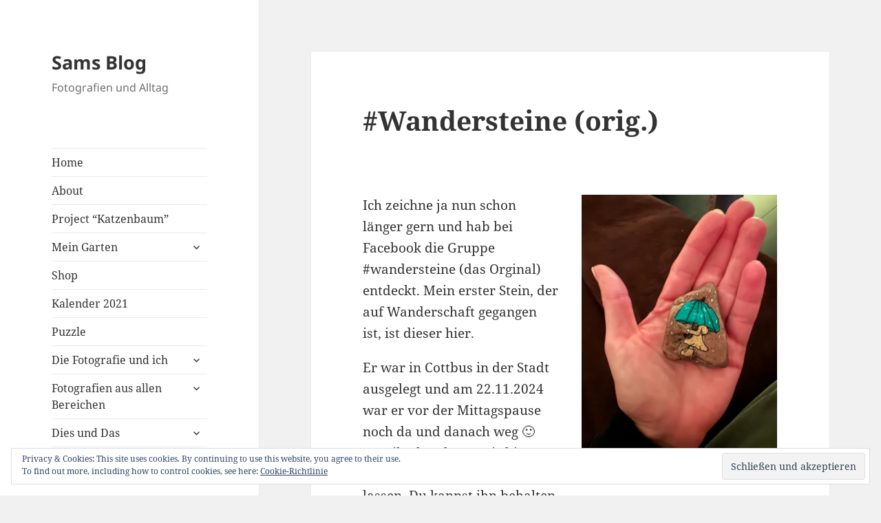

--- FILE ---
content_type: text/html; charset=UTF-8
request_url: https://blog.samashy.com/
body_size: 116863
content:
<!DOCTYPE html>
<html lang="de" class="no-js">
<head>
	<meta charset="UTF-8">
	<meta name="viewport" content="width=device-width, initial-scale=1.0">
	<link rel="profile" href="https://gmpg.org/xfn/11">
	<link rel="pingback" href="https://blog.samashy.com/xmlrpc.php">
	<script>(function(html){html.className = html.className.replace(/\bno-js\b/,'js')})(document.documentElement);</script>
<title>Sams Blog &#8211; Fotografien und Alltag</title>
<link rel="preconnect" href="https://fonts.gstatic.com" crossorigin /><meta name='robots' content='max-image-preview:large' />
<link rel='dns-prefetch' href='//secure.gravatar.com' />
<link rel='dns-prefetch' href='//stats.wp.com' />
<link rel='dns-prefetch' href='//v0.wordpress.com' />
<link rel='preconnect' href='//c0.wp.com' />
<link rel='preconnect' href='//i0.wp.com' />
<link rel="alternate" type="application/rss+xml" title="Sams Blog &raquo; Feed" href="https://blog.samashy.com/feed/" />
<link rel="alternate" type="application/rss+xml" title="Sams Blog &raquo; Kommentar-Feed" href="https://blog.samashy.com/comments/feed/" />
<script>
window._wpemojiSettings = {"baseUrl":"https:\/\/s.w.org\/images\/core\/emoji\/15.0.3\/72x72\/","ext":".png","svgUrl":"https:\/\/s.w.org\/images\/core\/emoji\/15.0.3\/svg\/","svgExt":".svg","source":{"concatemoji":"https:\/\/blog.samashy.com\/wp-includes\/js\/wp-emoji-release.min.js?ver=f0e19383b185acb6ade9b86ce9406a6e"}};
/*! This file is auto-generated */
!function(i,n){var o,s,e;function c(e){try{var t={supportTests:e,timestamp:(new Date).valueOf()};sessionStorage.setItem(o,JSON.stringify(t))}catch(e){}}function p(e,t,n){e.clearRect(0,0,e.canvas.width,e.canvas.height),e.fillText(t,0,0);var t=new Uint32Array(e.getImageData(0,0,e.canvas.width,e.canvas.height).data),r=(e.clearRect(0,0,e.canvas.width,e.canvas.height),e.fillText(n,0,0),new Uint32Array(e.getImageData(0,0,e.canvas.width,e.canvas.height).data));return t.every(function(e,t){return e===r[t]})}function u(e,t,n){switch(t){case"flag":return n(e,"\ud83c\udff3\ufe0f\u200d\u26a7\ufe0f","\ud83c\udff3\ufe0f\u200b\u26a7\ufe0f")?!1:!n(e,"\ud83c\uddfa\ud83c\uddf3","\ud83c\uddfa\u200b\ud83c\uddf3")&&!n(e,"\ud83c\udff4\udb40\udc67\udb40\udc62\udb40\udc65\udb40\udc6e\udb40\udc67\udb40\udc7f","\ud83c\udff4\u200b\udb40\udc67\u200b\udb40\udc62\u200b\udb40\udc65\u200b\udb40\udc6e\u200b\udb40\udc67\u200b\udb40\udc7f");case"emoji":return!n(e,"\ud83d\udc26\u200d\u2b1b","\ud83d\udc26\u200b\u2b1b")}return!1}function f(e,t,n){var r="undefined"!=typeof WorkerGlobalScope&&self instanceof WorkerGlobalScope?new OffscreenCanvas(300,150):i.createElement("canvas"),a=r.getContext("2d",{willReadFrequently:!0}),o=(a.textBaseline="top",a.font="600 32px Arial",{});return e.forEach(function(e){o[e]=t(a,e,n)}),o}function t(e){var t=i.createElement("script");t.src=e,t.defer=!0,i.head.appendChild(t)}"undefined"!=typeof Promise&&(o="wpEmojiSettingsSupports",s=["flag","emoji"],n.supports={everything:!0,everythingExceptFlag:!0},e=new Promise(function(e){i.addEventListener("DOMContentLoaded",e,{once:!0})}),new Promise(function(t){var n=function(){try{var e=JSON.parse(sessionStorage.getItem(o));if("object"==typeof e&&"number"==typeof e.timestamp&&(new Date).valueOf()<e.timestamp+604800&&"object"==typeof e.supportTests)return e.supportTests}catch(e){}return null}();if(!n){if("undefined"!=typeof Worker&&"undefined"!=typeof OffscreenCanvas&&"undefined"!=typeof URL&&URL.createObjectURL&&"undefined"!=typeof Blob)try{var e="postMessage("+f.toString()+"("+[JSON.stringify(s),u.toString(),p.toString()].join(",")+"));",r=new Blob([e],{type:"text/javascript"}),a=new Worker(URL.createObjectURL(r),{name:"wpTestEmojiSupports"});return void(a.onmessage=function(e){c(n=e.data),a.terminate(),t(n)})}catch(e){}c(n=f(s,u,p))}t(n)}).then(function(e){for(var t in e)n.supports[t]=e[t],n.supports.everything=n.supports.everything&&n.supports[t],"flag"!==t&&(n.supports.everythingExceptFlag=n.supports.everythingExceptFlag&&n.supports[t]);n.supports.everythingExceptFlag=n.supports.everythingExceptFlag&&!n.supports.flag,n.DOMReady=!1,n.readyCallback=function(){n.DOMReady=!0}}).then(function(){return e}).then(function(){var e;n.supports.everything||(n.readyCallback(),(e=n.source||{}).concatemoji?t(e.concatemoji):e.wpemoji&&e.twemoji&&(t(e.twemoji),t(e.wpemoji)))}))}((window,document),window._wpemojiSettings);
</script>
<link rel='stylesheet' id='twentyfifteen-jetpack-css' href='https://c0.wp.com/p/jetpack/14.3/modules/theme-tools/compat/twentyfifteen.css' media='all' />
<style id='wp-emoji-styles-inline-css'>

	img.wp-smiley, img.emoji {
		display: inline !important;
		border: none !important;
		box-shadow: none !important;
		height: 1em !important;
		width: 1em !important;
		margin: 0 0.07em !important;
		vertical-align: -0.1em !important;
		background: none !important;
		padding: 0 !important;
	}
</style>
<link rel='stylesheet' id='wp-block-library-css' href='https://c0.wp.com/c/6.7.2/wp-includes/css/dist/block-library/style.min.css' media='all' />
<style id='wp-block-library-theme-inline-css'>
.wp-block-audio :where(figcaption){color:#555;font-size:13px;text-align:center}.is-dark-theme .wp-block-audio :where(figcaption){color:#ffffffa6}.wp-block-audio{margin:0 0 1em}.wp-block-code{border:1px solid #ccc;border-radius:4px;font-family:Menlo,Consolas,monaco,monospace;padding:.8em 1em}.wp-block-embed :where(figcaption){color:#555;font-size:13px;text-align:center}.is-dark-theme .wp-block-embed :where(figcaption){color:#ffffffa6}.wp-block-embed{margin:0 0 1em}.blocks-gallery-caption{color:#555;font-size:13px;text-align:center}.is-dark-theme .blocks-gallery-caption{color:#ffffffa6}:root :where(.wp-block-image figcaption){color:#555;font-size:13px;text-align:center}.is-dark-theme :root :where(.wp-block-image figcaption){color:#ffffffa6}.wp-block-image{margin:0 0 1em}.wp-block-pullquote{border-bottom:4px solid;border-top:4px solid;color:currentColor;margin-bottom:1.75em}.wp-block-pullquote cite,.wp-block-pullquote footer,.wp-block-pullquote__citation{color:currentColor;font-size:.8125em;font-style:normal;text-transform:uppercase}.wp-block-quote{border-left:.25em solid;margin:0 0 1.75em;padding-left:1em}.wp-block-quote cite,.wp-block-quote footer{color:currentColor;font-size:.8125em;font-style:normal;position:relative}.wp-block-quote:where(.has-text-align-right){border-left:none;border-right:.25em solid;padding-left:0;padding-right:1em}.wp-block-quote:where(.has-text-align-center){border:none;padding-left:0}.wp-block-quote.is-large,.wp-block-quote.is-style-large,.wp-block-quote:where(.is-style-plain){border:none}.wp-block-search .wp-block-search__label{font-weight:700}.wp-block-search__button{border:1px solid #ccc;padding:.375em .625em}:where(.wp-block-group.has-background){padding:1.25em 2.375em}.wp-block-separator.has-css-opacity{opacity:.4}.wp-block-separator{border:none;border-bottom:2px solid;margin-left:auto;margin-right:auto}.wp-block-separator.has-alpha-channel-opacity{opacity:1}.wp-block-separator:not(.is-style-wide):not(.is-style-dots){width:100px}.wp-block-separator.has-background:not(.is-style-dots){border-bottom:none;height:1px}.wp-block-separator.has-background:not(.is-style-wide):not(.is-style-dots){height:2px}.wp-block-table{margin:0 0 1em}.wp-block-table td,.wp-block-table th{word-break:normal}.wp-block-table :where(figcaption){color:#555;font-size:13px;text-align:center}.is-dark-theme .wp-block-table :where(figcaption){color:#ffffffa6}.wp-block-video :where(figcaption){color:#555;font-size:13px;text-align:center}.is-dark-theme .wp-block-video :where(figcaption){color:#ffffffa6}.wp-block-video{margin:0 0 1em}:root :where(.wp-block-template-part.has-background){margin-bottom:0;margin-top:0;padding:1.25em 2.375em}
</style>
<link rel='stylesheet' id='mediaelement-css' href='https://c0.wp.com/c/6.7.2/wp-includes/js/mediaelement/mediaelementplayer-legacy.min.css' media='all' />
<link rel='stylesheet' id='wp-mediaelement-css' href='https://c0.wp.com/c/6.7.2/wp-includes/js/mediaelement/wp-mediaelement.min.css' media='all' />
<style id='jetpack-sharing-buttons-style-inline-css'>
.jetpack-sharing-buttons__services-list{display:flex;flex-direction:row;flex-wrap:wrap;gap:0;list-style-type:none;margin:5px;padding:0}.jetpack-sharing-buttons__services-list.has-small-icon-size{font-size:12px}.jetpack-sharing-buttons__services-list.has-normal-icon-size{font-size:16px}.jetpack-sharing-buttons__services-list.has-large-icon-size{font-size:24px}.jetpack-sharing-buttons__services-list.has-huge-icon-size{font-size:36px}@media print{.jetpack-sharing-buttons__services-list{display:none!important}}.editor-styles-wrapper .wp-block-jetpack-sharing-buttons{gap:0;padding-inline-start:0}ul.jetpack-sharing-buttons__services-list.has-background{padding:1.25em 2.375em}
</style>
<style id='classic-theme-styles-inline-css'>
/*! This file is auto-generated */
.wp-block-button__link{color:#fff;background-color:#32373c;border-radius:9999px;box-shadow:none;text-decoration:none;padding:calc(.667em + 2px) calc(1.333em + 2px);font-size:1.125em}.wp-block-file__button{background:#32373c;color:#fff;text-decoration:none}
</style>
<style id='global-styles-inline-css'>
:root{--wp--preset--aspect-ratio--square: 1;--wp--preset--aspect-ratio--4-3: 4/3;--wp--preset--aspect-ratio--3-4: 3/4;--wp--preset--aspect-ratio--3-2: 3/2;--wp--preset--aspect-ratio--2-3: 2/3;--wp--preset--aspect-ratio--16-9: 16/9;--wp--preset--aspect-ratio--9-16: 9/16;--wp--preset--color--black: #000000;--wp--preset--color--cyan-bluish-gray: #abb8c3;--wp--preset--color--white: #fff;--wp--preset--color--pale-pink: #f78da7;--wp--preset--color--vivid-red: #cf2e2e;--wp--preset--color--luminous-vivid-orange: #ff6900;--wp--preset--color--luminous-vivid-amber: #fcb900;--wp--preset--color--light-green-cyan: #7bdcb5;--wp--preset--color--vivid-green-cyan: #00d084;--wp--preset--color--pale-cyan-blue: #8ed1fc;--wp--preset--color--vivid-cyan-blue: #0693e3;--wp--preset--color--vivid-purple: #9b51e0;--wp--preset--color--dark-gray: #111;--wp--preset--color--light-gray: #f1f1f1;--wp--preset--color--yellow: #f4ca16;--wp--preset--color--dark-brown: #352712;--wp--preset--color--medium-pink: #e53b51;--wp--preset--color--light-pink: #ffe5d1;--wp--preset--color--dark-purple: #2e2256;--wp--preset--color--purple: #674970;--wp--preset--color--blue-gray: #22313f;--wp--preset--color--bright-blue: #55c3dc;--wp--preset--color--light-blue: #e9f2f9;--wp--preset--gradient--vivid-cyan-blue-to-vivid-purple: linear-gradient(135deg,rgba(6,147,227,1) 0%,rgb(155,81,224) 100%);--wp--preset--gradient--light-green-cyan-to-vivid-green-cyan: linear-gradient(135deg,rgb(122,220,180) 0%,rgb(0,208,130) 100%);--wp--preset--gradient--luminous-vivid-amber-to-luminous-vivid-orange: linear-gradient(135deg,rgba(252,185,0,1) 0%,rgba(255,105,0,1) 100%);--wp--preset--gradient--luminous-vivid-orange-to-vivid-red: linear-gradient(135deg,rgba(255,105,0,1) 0%,rgb(207,46,46) 100%);--wp--preset--gradient--very-light-gray-to-cyan-bluish-gray: linear-gradient(135deg,rgb(238,238,238) 0%,rgb(169,184,195) 100%);--wp--preset--gradient--cool-to-warm-spectrum: linear-gradient(135deg,rgb(74,234,220) 0%,rgb(151,120,209) 20%,rgb(207,42,186) 40%,rgb(238,44,130) 60%,rgb(251,105,98) 80%,rgb(254,248,76) 100%);--wp--preset--gradient--blush-light-purple: linear-gradient(135deg,rgb(255,206,236) 0%,rgb(152,150,240) 100%);--wp--preset--gradient--blush-bordeaux: linear-gradient(135deg,rgb(254,205,165) 0%,rgb(254,45,45) 50%,rgb(107,0,62) 100%);--wp--preset--gradient--luminous-dusk: linear-gradient(135deg,rgb(255,203,112) 0%,rgb(199,81,192) 50%,rgb(65,88,208) 100%);--wp--preset--gradient--pale-ocean: linear-gradient(135deg,rgb(255,245,203) 0%,rgb(182,227,212) 50%,rgb(51,167,181) 100%);--wp--preset--gradient--electric-grass: linear-gradient(135deg,rgb(202,248,128) 0%,rgb(113,206,126) 100%);--wp--preset--gradient--midnight: linear-gradient(135deg,rgb(2,3,129) 0%,rgb(40,116,252) 100%);--wp--preset--gradient--dark-gray-gradient-gradient: linear-gradient(90deg, rgba(17,17,17,1) 0%, rgba(42,42,42,1) 100%);--wp--preset--gradient--light-gray-gradient: linear-gradient(90deg, rgba(241,241,241,1) 0%, rgba(215,215,215,1) 100%);--wp--preset--gradient--white-gradient: linear-gradient(90deg, rgba(255,255,255,1) 0%, rgba(230,230,230,1) 100%);--wp--preset--gradient--yellow-gradient: linear-gradient(90deg, rgba(244,202,22,1) 0%, rgba(205,168,10,1) 100%);--wp--preset--gradient--dark-brown-gradient: linear-gradient(90deg, rgba(53,39,18,1) 0%, rgba(91,67,31,1) 100%);--wp--preset--gradient--medium-pink-gradient: linear-gradient(90deg, rgba(229,59,81,1) 0%, rgba(209,28,51,1) 100%);--wp--preset--gradient--light-pink-gradient: linear-gradient(90deg, rgba(255,229,209,1) 0%, rgba(255,200,158,1) 100%);--wp--preset--gradient--dark-purple-gradient: linear-gradient(90deg, rgba(46,34,86,1) 0%, rgba(66,48,123,1) 100%);--wp--preset--gradient--purple-gradient: linear-gradient(90deg, rgba(103,73,112,1) 0%, rgba(131,93,143,1) 100%);--wp--preset--gradient--blue-gray-gradient: linear-gradient(90deg, rgba(34,49,63,1) 0%, rgba(52,75,96,1) 100%);--wp--preset--gradient--bright-blue-gradient: linear-gradient(90deg, rgba(85,195,220,1) 0%, rgba(43,180,211,1) 100%);--wp--preset--gradient--light-blue-gradient: linear-gradient(90deg, rgba(233,242,249,1) 0%, rgba(193,218,238,1) 100%);--wp--preset--font-size--small: 13px;--wp--preset--font-size--medium: 20px;--wp--preset--font-size--large: 36px;--wp--preset--font-size--x-large: 42px;--wp--preset--spacing--20: 0.44rem;--wp--preset--spacing--30: 0.67rem;--wp--preset--spacing--40: 1rem;--wp--preset--spacing--50: 1.5rem;--wp--preset--spacing--60: 2.25rem;--wp--preset--spacing--70: 3.38rem;--wp--preset--spacing--80: 5.06rem;--wp--preset--shadow--natural: 6px 6px 9px rgba(0, 0, 0, 0.2);--wp--preset--shadow--deep: 12px 12px 50px rgba(0, 0, 0, 0.4);--wp--preset--shadow--sharp: 6px 6px 0px rgba(0, 0, 0, 0.2);--wp--preset--shadow--outlined: 6px 6px 0px -3px rgba(255, 255, 255, 1), 6px 6px rgba(0, 0, 0, 1);--wp--preset--shadow--crisp: 6px 6px 0px rgba(0, 0, 0, 1);}:where(.is-layout-flex){gap: 0.5em;}:where(.is-layout-grid){gap: 0.5em;}body .is-layout-flex{display: flex;}.is-layout-flex{flex-wrap: wrap;align-items: center;}.is-layout-flex > :is(*, div){margin: 0;}body .is-layout-grid{display: grid;}.is-layout-grid > :is(*, div){margin: 0;}:where(.wp-block-columns.is-layout-flex){gap: 2em;}:where(.wp-block-columns.is-layout-grid){gap: 2em;}:where(.wp-block-post-template.is-layout-flex){gap: 1.25em;}:where(.wp-block-post-template.is-layout-grid){gap: 1.25em;}.has-black-color{color: var(--wp--preset--color--black) !important;}.has-cyan-bluish-gray-color{color: var(--wp--preset--color--cyan-bluish-gray) !important;}.has-white-color{color: var(--wp--preset--color--white) !important;}.has-pale-pink-color{color: var(--wp--preset--color--pale-pink) !important;}.has-vivid-red-color{color: var(--wp--preset--color--vivid-red) !important;}.has-luminous-vivid-orange-color{color: var(--wp--preset--color--luminous-vivid-orange) !important;}.has-luminous-vivid-amber-color{color: var(--wp--preset--color--luminous-vivid-amber) !important;}.has-light-green-cyan-color{color: var(--wp--preset--color--light-green-cyan) !important;}.has-vivid-green-cyan-color{color: var(--wp--preset--color--vivid-green-cyan) !important;}.has-pale-cyan-blue-color{color: var(--wp--preset--color--pale-cyan-blue) !important;}.has-vivid-cyan-blue-color{color: var(--wp--preset--color--vivid-cyan-blue) !important;}.has-vivid-purple-color{color: var(--wp--preset--color--vivid-purple) !important;}.has-black-background-color{background-color: var(--wp--preset--color--black) !important;}.has-cyan-bluish-gray-background-color{background-color: var(--wp--preset--color--cyan-bluish-gray) !important;}.has-white-background-color{background-color: var(--wp--preset--color--white) !important;}.has-pale-pink-background-color{background-color: var(--wp--preset--color--pale-pink) !important;}.has-vivid-red-background-color{background-color: var(--wp--preset--color--vivid-red) !important;}.has-luminous-vivid-orange-background-color{background-color: var(--wp--preset--color--luminous-vivid-orange) !important;}.has-luminous-vivid-amber-background-color{background-color: var(--wp--preset--color--luminous-vivid-amber) !important;}.has-light-green-cyan-background-color{background-color: var(--wp--preset--color--light-green-cyan) !important;}.has-vivid-green-cyan-background-color{background-color: var(--wp--preset--color--vivid-green-cyan) !important;}.has-pale-cyan-blue-background-color{background-color: var(--wp--preset--color--pale-cyan-blue) !important;}.has-vivid-cyan-blue-background-color{background-color: var(--wp--preset--color--vivid-cyan-blue) !important;}.has-vivid-purple-background-color{background-color: var(--wp--preset--color--vivid-purple) !important;}.has-black-border-color{border-color: var(--wp--preset--color--black) !important;}.has-cyan-bluish-gray-border-color{border-color: var(--wp--preset--color--cyan-bluish-gray) !important;}.has-white-border-color{border-color: var(--wp--preset--color--white) !important;}.has-pale-pink-border-color{border-color: var(--wp--preset--color--pale-pink) !important;}.has-vivid-red-border-color{border-color: var(--wp--preset--color--vivid-red) !important;}.has-luminous-vivid-orange-border-color{border-color: var(--wp--preset--color--luminous-vivid-orange) !important;}.has-luminous-vivid-amber-border-color{border-color: var(--wp--preset--color--luminous-vivid-amber) !important;}.has-light-green-cyan-border-color{border-color: var(--wp--preset--color--light-green-cyan) !important;}.has-vivid-green-cyan-border-color{border-color: var(--wp--preset--color--vivid-green-cyan) !important;}.has-pale-cyan-blue-border-color{border-color: var(--wp--preset--color--pale-cyan-blue) !important;}.has-vivid-cyan-blue-border-color{border-color: var(--wp--preset--color--vivid-cyan-blue) !important;}.has-vivid-purple-border-color{border-color: var(--wp--preset--color--vivid-purple) !important;}.has-vivid-cyan-blue-to-vivid-purple-gradient-background{background: var(--wp--preset--gradient--vivid-cyan-blue-to-vivid-purple) !important;}.has-light-green-cyan-to-vivid-green-cyan-gradient-background{background: var(--wp--preset--gradient--light-green-cyan-to-vivid-green-cyan) !important;}.has-luminous-vivid-amber-to-luminous-vivid-orange-gradient-background{background: var(--wp--preset--gradient--luminous-vivid-amber-to-luminous-vivid-orange) !important;}.has-luminous-vivid-orange-to-vivid-red-gradient-background{background: var(--wp--preset--gradient--luminous-vivid-orange-to-vivid-red) !important;}.has-very-light-gray-to-cyan-bluish-gray-gradient-background{background: var(--wp--preset--gradient--very-light-gray-to-cyan-bluish-gray) !important;}.has-cool-to-warm-spectrum-gradient-background{background: var(--wp--preset--gradient--cool-to-warm-spectrum) !important;}.has-blush-light-purple-gradient-background{background: var(--wp--preset--gradient--blush-light-purple) !important;}.has-blush-bordeaux-gradient-background{background: var(--wp--preset--gradient--blush-bordeaux) !important;}.has-luminous-dusk-gradient-background{background: var(--wp--preset--gradient--luminous-dusk) !important;}.has-pale-ocean-gradient-background{background: var(--wp--preset--gradient--pale-ocean) !important;}.has-electric-grass-gradient-background{background: var(--wp--preset--gradient--electric-grass) !important;}.has-midnight-gradient-background{background: var(--wp--preset--gradient--midnight) !important;}.has-small-font-size{font-size: var(--wp--preset--font-size--small) !important;}.has-medium-font-size{font-size: var(--wp--preset--font-size--medium) !important;}.has-large-font-size{font-size: var(--wp--preset--font-size--large) !important;}.has-x-large-font-size{font-size: var(--wp--preset--font-size--x-large) !important;}
:where(.wp-block-post-template.is-layout-flex){gap: 1.25em;}:where(.wp-block-post-template.is-layout-grid){gap: 1.25em;}
:where(.wp-block-columns.is-layout-flex){gap: 2em;}:where(.wp-block-columns.is-layout-grid){gap: 2em;}
:root :where(.wp-block-pullquote){font-size: 1.5em;line-height: 1.6;}
</style>
<link rel='stylesheet' id='responsive-lightbox-prettyphoto-css' href='https://blog.samashy.com/wp-content/plugins/responsive-lightbox/assets/prettyphoto/prettyPhoto.min.css?ver=2.5.0' media='all' />
<link rel='stylesheet' id='twentyfifteen-fonts-css' href='https://blog.samashy.com/wp-content/themes/twentyfifteen/assets/fonts/noto-sans-plus-noto-serif-plus-inconsolata.css?ver=20230328' media='all' />
<link rel='stylesheet' id='genericons-css' href='https://c0.wp.com/p/jetpack/14.3/_inc/genericons/genericons/genericons.css' media='all' />
<link rel='stylesheet' id='twentyfifteen-style-css' href='https://blog.samashy.com/wp-content/themes/twentyfifteen/style.css?ver=20241112' media='all' />
<link rel='stylesheet' id='twentyfifteen-block-style-css' href='https://blog.samashy.com/wp-content/themes/twentyfifteen/css/blocks.css?ver=20240715' media='all' />
<style id='akismet-widget-style-inline-css'>

			.a-stats {
				--akismet-color-mid-green: #357b49;
				--akismet-color-white: #fff;
				--akismet-color-light-grey: #f6f7f7;

				max-width: 350px;
				width: auto;
			}

			.a-stats * {
				all: unset;
				box-sizing: border-box;
			}

			.a-stats strong {
				font-weight: 600;
			}

			.a-stats a.a-stats__link,
			.a-stats a.a-stats__link:visited,
			.a-stats a.a-stats__link:active {
				background: var(--akismet-color-mid-green);
				border: none;
				box-shadow: none;
				border-radius: 8px;
				color: var(--akismet-color-white);
				cursor: pointer;
				display: block;
				font-family: -apple-system, BlinkMacSystemFont, 'Segoe UI', 'Roboto', 'Oxygen-Sans', 'Ubuntu', 'Cantarell', 'Helvetica Neue', sans-serif;
				font-weight: 500;
				padding: 12px;
				text-align: center;
				text-decoration: none;
				transition: all 0.2s ease;
			}

			/* Extra specificity to deal with TwentyTwentyOne focus style */
			.widget .a-stats a.a-stats__link:focus {
				background: var(--akismet-color-mid-green);
				color: var(--akismet-color-white);
				text-decoration: none;
			}

			.a-stats a.a-stats__link:hover {
				filter: brightness(110%);
				box-shadow: 0 4px 12px rgba(0, 0, 0, 0.06), 0 0 2px rgba(0, 0, 0, 0.16);
			}

			.a-stats .count {
				color: var(--akismet-color-white);
				display: block;
				font-size: 1.5em;
				line-height: 1.4;
				padding: 0 13px;
				white-space: nowrap;
			}
		
</style>
<link rel='stylesheet' id='jetpack-subscriptions-css' href='https://c0.wp.com/p/jetpack/14.3/modules/subscriptions/subscriptions.css' media='all' />
<link rel='stylesheet' id='divi-builder-style-css' href='https://blog.samashy.com/wp-content/plugins/divi-builder/css/style-static.min.css?ver=4.27.4' media='all' />
<link rel='stylesheet' id='et_lb_modules-css' href='https://blog.samashy.com/wp-content/plugins/elegantbuilder/style.css?ver=2.4' media='all' />
<link rel='stylesheet' id='et-shortcodes-css-css' href='https://blog.samashy.com/wp-content/plugins/et-shortcodes/css/shortcodes.css?ver=3.0' media='all' />
<link rel='stylesheet' id='et-shortcodes-responsive-css-css' href='https://blog.samashy.com/wp-content/plugins/et-shortcodes/css/shortcodes_responsive.css?ver=3.0' media='all' />
<script src="https://c0.wp.com/c/6.7.2/wp-includes/js/jquery/jquery.min.js" id="jquery-core-js"></script>
<script src="https://c0.wp.com/c/6.7.2/wp-includes/js/jquery/jquery-migrate.min.js" id="jquery-migrate-js"></script>
<script src="https://blog.samashy.com/wp-content/plugins/responsive-lightbox/assets/prettyphoto/jquery.prettyPhoto.min.js?ver=2.5.0" id="responsive-lightbox-prettyphoto-js"></script>
<script src="https://c0.wp.com/c/6.7.2/wp-includes/js/underscore.min.js" id="underscore-js"></script>
<script src="https://blog.samashy.com/wp-content/plugins/responsive-lightbox/assets/infinitescroll/infinite-scroll.pkgd.min.js?ver=f0e19383b185acb6ade9b86ce9406a6e" id="responsive-lightbox-infinite-scroll-js"></script>
<script id="responsive-lightbox-js-before">
var rlArgs = {"script":"prettyphoto","selector":"lightbox","customEvents":"","activeGalleries":true,"animationSpeed":"normal","slideshow":false,"slideshowDelay":5000,"slideshowAutoplay":false,"opacity":"0.00","showTitle":true,"allowResize":true,"allowExpand":true,"width":1080,"height":720,"separator":"\/","theme":"pp_default","horizontalPadding":20,"hideFlash":false,"wmode":"opaque","videoAutoplay":false,"modal":false,"deeplinking":false,"overlayGallery":true,"keyboardShortcuts":true,"social":true,"woocommerce_gallery":false,"ajaxurl":"https:\/\/blog.samashy.com\/wp-admin\/admin-ajax.php","nonce":"29aca98379","preview":false,"postId":6223,"scriptExtension":false};
</script>
<script src="https://blog.samashy.com/wp-content/plugins/responsive-lightbox/js/front.js?ver=2.5.0" id="responsive-lightbox-js"></script>
<script id="twentyfifteen-script-js-extra">
var screenReaderText = {"expand":"<span class=\"screen-reader-text\">Untermen\u00fc anzeigen<\/span>","collapse":"<span class=\"screen-reader-text\">Untermen\u00fc verbergen<\/span>"};
</script>
<script src="https://blog.samashy.com/wp-content/themes/twentyfifteen/js/functions.js?ver=20221101" id="twentyfifteen-script-js" defer data-wp-strategy="defer"></script>
<link rel="https://api.w.org/" href="https://blog.samashy.com/wp-json/" /><link rel="EditURI" type="application/rsd+xml" title="RSD" href="https://blog.samashy.com/xmlrpc.php?rsd" />

<link rel='shortlink' href='https://wp.me/3P047' />
<script type="text/javascript">
(function(url){
	if(/(?:Chrome\/26\.0\.1410\.63 Safari\/537\.31|WordfenceTestMonBot)/.test(navigator.userAgent)){ return; }
	var addEvent = function(evt, handler) {
		if (window.addEventListener) {
			document.addEventListener(evt, handler, false);
		} else if (window.attachEvent) {
			document.attachEvent('on' + evt, handler);
		}
	};
	var removeEvent = function(evt, handler) {
		if (window.removeEventListener) {
			document.removeEventListener(evt, handler, false);
		} else if (window.detachEvent) {
			document.detachEvent('on' + evt, handler);
		}
	};
	var evts = 'contextmenu dblclick drag dragend dragenter dragleave dragover dragstart drop keydown keypress keyup mousedown mousemove mouseout mouseover mouseup mousewheel scroll'.split(' ');
	var logHuman = function() {
		if (window.wfLogHumanRan) { return; }
		window.wfLogHumanRan = true;
		var wfscr = document.createElement('script');
		wfscr.type = 'text/javascript';
		wfscr.async = true;
		wfscr.src = url + '&r=' + Math.random();
		(document.getElementsByTagName('head')[0]||document.getElementsByTagName('body')[0]).appendChild(wfscr);
		for (var i = 0; i < evts.length; i++) {
			removeEvent(evts[i], logHuman);
		}
	};
	for (var i = 0; i < evts.length; i++) {
		addEvent(evts[i], logHuman);
	}
})('//blog.samashy.com/?wordfence_lh=1&hid=393D0466553BCE8874AE3FB22E63B2B5');
</script>	<style>img#wpstats{display:none}</style>
		
<!-- Jetpack Open Graph Tags -->
<meta property="og:type" content="website" />
<meta property="og:title" content="Sams Blog" />
<meta property="og:description" content="Fotografien und Alltag" />
<meta property="og:url" content="https://blog.samashy.com/" />
<meta property="og:site_name" content="Sams Blog" />
<meta property="og:image" content="https://s0.wp.com/i/blank.jpg" />
<meta property="og:image:alt" content="" />
<meta property="og:locale" content="de_DE" />

<!-- End Jetpack Open Graph Tags -->
</head>

<body class="home blog wp-embed-responsive et_divi_builder et-pb-theme-twenty fifteen et-db">
<div id="page" class="hfeed site">
	<a class="skip-link screen-reader-text" href="#content">
		Zum Inhalt springen	</a>

	<div id="sidebar" class="sidebar">
		<header id="masthead" class="site-header">
			<div class="site-branding">
										<h1 class="site-title"><a href="https://blog.samashy.com/" rel="home">Sams Blog</a></h1>
											<p class="site-description">Fotografien und Alltag</p>
										<button class="secondary-toggle">Menü und Widgets</button>
			</div><!-- .site-branding -->
		</header><!-- .site-header -->

			<div id="secondary" class="secondary">

					<nav id="site-navigation" class="main-navigation">
				<div class="menu-aktuelle2013-container"><ul id="menu-aktuelle2013" class="nav-menu"><li id="menu-item-2503" class="menu-item menu-item-type-custom menu-item-object-custom menu-item-2503"><a href="https://www.samashy.com">Home</a></li>
<li id="menu-item-2470" class="menu-item menu-item-type-post_type menu-item-object-page menu-item-2470"><a href="https://blog.samashy.com/about/">About</a></li>
<li id="menu-item-3460" class="menu-item menu-item-type-post_type menu-item-object-page menu-item-3460"><a href="https://blog.samashy.com/dies-und-das/project-katzenbaum/">Project “Katzenbaum”</a></li>
<li id="menu-item-2471" class="menu-item menu-item-type-post_type menu-item-object-page menu-item-has-children menu-item-2471"><a href="https://blog.samashy.com/mein-garten/">Mein Garten</a>
<ul class="sub-menu">
	<li id="menu-item-4839" class="menu-item menu-item-type-post_type menu-item-object-page menu-item-4839"><a href="https://blog.samashy.com/mein-garten/unser-vorgarten/">Unser Vorgarten</a></li>
	<li id="menu-item-5013" class="menu-item menu-item-type-post_type menu-item-object-page menu-item-5013"><a href="https://blog.samashy.com/das-beet-an-unserer-einfahrt/">Das Beet an unserer Einfahrt</a></li>
	<li id="menu-item-4940" class="menu-item menu-item-type-post_type menu-item-object-page menu-item-4940"><a href="https://blog.samashy.com/mein-garten/das-beet-am-waescheplatz/">Das Beet am Wäscheplatz</a></li>
	<li id="menu-item-4860" class="menu-item menu-item-type-post_type menu-item-object-page menu-item-4860"><a href="https://blog.samashy.com/mein-garten/unsere-huehner/">Unsere Hühner</a></li>
	<li id="menu-item-2491" class="menu-item menu-item-type-taxonomy menu-item-object-category menu-item-2491"><a href="https://blog.samashy.com/category/garten/">Pflanzen und Tiere</a></li>
	<li id="menu-item-2472" class="menu-item menu-item-type-post_type menu-item-object-page menu-item-has-children menu-item-2472"><a href="https://blog.samashy.com/mein-garten/wintergaste-im-garten/">Gäste in unserem Garten</a>
	<ul class="sub-menu">
		<li id="menu-item-2473" class="menu-item menu-item-type-post_type menu-item-object-page menu-item-2473"><a href="https://blog.samashy.com/mein-garten/wintergaste-im-garten/erlenzeisig-carduelis-spinus/">Erlenzeisig (Carduelis spinus)</a></li>
		<li id="menu-item-2474" class="menu-item menu-item-type-post_type menu-item-object-page menu-item-2474"><a href="https://blog.samashy.com/mein-garten/wintergaste-im-garten/grunfink-carduelis-chloris/">Grünfink (Carduelis chloris)</a></li>
	</ul>
</li>
	<li id="menu-item-2475" class="menu-item menu-item-type-post_type menu-item-object-page menu-item-2475"><a href="https://blog.samashy.com/mein-garten/schmetterlinge-in-meinem-garten/">Schmetterlinge in meinem Garten</a></li>
	<li id="menu-item-2479" class="menu-item menu-item-type-post_type menu-item-object-page menu-item-has-children menu-item-2479"><a href="https://blog.samashy.com/mein-garten/meine-taglilien-hemerocallis/">Meine Taglilien (Hemerocallis)</a>
	<ul class="sub-menu">
		<li id="menu-item-2480" class="menu-item menu-item-type-post_type menu-item-object-page menu-item-2480"><a href="https://blog.samashy.com/mein-garten/meine-taglilien-hemerocallis/hemerocallis/">Hemerocallis</a></li>
	</ul>
</li>
</ul>
</li>
<li id="menu-item-2914" class="menu-item menu-item-type-custom menu-item-object-custom menu-item-2914"><a href="https://www.calvendo.de/galerie/autor/samashy/">Shop</a></li>
<li id="menu-item-5544" class="menu-item menu-item-type-post_type menu-item-object-page menu-item-5544"><a href="https://blog.samashy.com/referenzen/kalender-2021/">Kalender 2021</a></li>
<li id="menu-item-5524" class="menu-item menu-item-type-post_type menu-item-object-page menu-item-5524"><a href="https://blog.samashy.com/referenzen/puzzle/">Puzzle</a></li>
<li id="menu-item-5608" class="menu-item menu-item-type-post_type menu-item-object-page menu-item-has-children menu-item-5608"><a href="https://blog.samashy.com/5579-2/">Die Fotografie und ich</a>
<ul class="sub-menu">
	<li id="menu-item-3559" class="menu-item menu-item-type-post_type menu-item-object-page menu-item-3559"><a href="https://blog.samashy.com/referenzen-2/">Referenzen</a></li>
</ul>
</li>
<li id="menu-item-2731" class="menu-item menu-item-type-taxonomy menu-item-object-category menu-item-has-children menu-item-2731"><a href="https://blog.samashy.com/category/foto/">Fotografien aus allen Bereichen</a>
<ul class="sub-menu">
	<li id="menu-item-2587" class="menu-item menu-item-type-post_type menu-item-object-page menu-item-2587"><a href="https://blog.samashy.com/c-t-l-2013/">C.T.L. 2013</a></li>
	<li id="menu-item-2730" class="menu-item menu-item-type-taxonomy menu-item-object-category menu-item-has-children menu-item-2730"><a href="https://blog.samashy.com/category/allgemein/reisen/">Reisen</a>
	<ul class="sub-menu">
		<li id="menu-item-3287" class="menu-item menu-item-type-post_type menu-item-object-page menu-item-3287"><a href="https://blog.samashy.com/dies-und-das/fische-von-unseren-schnorchelausfluegen/">Fische von unseren Schnorchelausflügen</a></li>
	</ul>
</li>
</ul>
</li>
<li id="menu-item-2482" class="menu-item menu-item-type-post_type menu-item-object-page menu-item-has-children menu-item-2482"><a href="https://blog.samashy.com/dies-und-das/">Dies und Das</a>
<ul class="sub-menu">
	<li id="menu-item-5668" class="menu-item menu-item-type-post_type menu-item-object-page menu-item-5668"><a href="https://blog.samashy.com/zeichnen-die-neue-sucht/">Zeichnen – die neue Sucht</a></li>
	<li id="menu-item-3704" class="menu-item menu-item-type-taxonomy menu-item-object-category menu-item-3704"><a href="https://blog.samashy.com/category/haus/essen/">Essen</a></li>
</ul>
</li>
<li id="menu-item-2534" class="menu-item menu-item-type-post_type menu-item-object-page menu-item-2534"><a href="https://blog.samashy.com/impressum/">Impressum</a></li>
</ul></div>			</nav><!-- .main-navigation -->
		
		
					<div id="widget-area" class="widget-area" role="complementary">
				<aside id="search-2" class="widget widget_search"><form role="search" method="get" class="search-form" action="https://blog.samashy.com/">
				<label>
					<span class="screen-reader-text">Suche nach:</span>
					<input type="search" class="search-field" placeholder="Suchen …" value="" name="s" />
				</label>
				<input type="submit" class="search-submit screen-reader-text" value="Suchen" />
			</form></aside><aside id="blog_subscription-2" class="widget widget_blog_subscription jetpack_subscription_widget"><h2 class="widget-title">Blog via E-Mail abonnieren</h2>
			<div class="wp-block-jetpack-subscriptions__container">
			<form action="#" method="post" accept-charset="utf-8" id="subscribe-blog-blog_subscription-2"
				data-blog="56483991"
				data-post_access_level="everybody" >
									<div id="subscribe-text"><p>Gib Deine E-Mail-Adresse an, um diesen Blog zu abonnieren und Benachrichtigungen über neue Beiträge via E-Mail zu erhalten.</p>
</div>
										<p id="subscribe-email">
						<label id="jetpack-subscribe-label"
							class="screen-reader-text"
							for="subscribe-field-blog_subscription-2">
							E-Mail-Adresse						</label>
						<input type="email" name="email" required="required"
																					value=""
							id="subscribe-field-blog_subscription-2"
							placeholder="E-Mail-Adresse"
						/>
					</p>

					<p id="subscribe-submit"
											>
						<input type="hidden" name="action" value="subscribe"/>
						<input type="hidden" name="source" value="https://blog.samashy.com/"/>
						<input type="hidden" name="sub-type" value="widget"/>
						<input type="hidden" name="redirect_fragment" value="subscribe-blog-blog_subscription-2"/>
						<input type="hidden" id="_wpnonce" name="_wpnonce" value="17d44f146b" /><input type="hidden" name="_wp_http_referer" value="/" />						<button type="submit"
															class="wp-block-button__link"
																					name="jetpack_subscriptions_widget"
						>
							Abonnieren						</button>
					</p>
							</form>
							<div class="wp-block-jetpack-subscriptions__subscount">
					Schließe dich 369 anderen Abonnenten an				</div>
						</div>
			
</aside><aside id="tag_cloud-5" class="widget widget_tag_cloud"><h2 class="widget-title">Schlagwörter</h2><nav aria-label="Schlagwörter"><div class="tagcloud"><ul class='wp-tag-cloud' role='list'>
	<li><a href="https://blog.samashy.com/tag/anbaden/" class="tag-cloud-link tag-link-118 tag-link-position-1" style="font-size: 12.745762711864pt;" aria-label="Anbaden (14 Einträge)">Anbaden</a></li>
	<li><a href="https://blog.samashy.com/tag/backen/" class="tag-cloud-link tag-link-374 tag-link-position-2" style="font-size: 11.084745762712pt;" aria-label="Backen (10 Einträge)">Backen</a></li>
	<li><a href="https://blog.samashy.com/tag/brot/" class="tag-cloud-link tag-link-423 tag-link-position-3" style="font-size: 13.694915254237pt;" aria-label="Brot (17 Einträge)">Brot</a></li>
	<li><a href="https://blog.samashy.com/tag/broetchen/" class="tag-cloud-link tag-link-441 tag-link-position-4" style="font-size: 9.4237288135593pt;" aria-label="Brötchen (7 Einträge)">Brötchen</a></li>
	<li><a href="https://blog.samashy.com/tag/duke/" class="tag-cloud-link tag-link-500 tag-link-position-5" style="font-size: 11.084745762712pt;" aria-label="Duke (10 Einträge)">Duke</a></li>
	<li><a href="https://blog.samashy.com/tag/funkie/" class="tag-cloud-link tag-link-24 tag-link-position-6" style="font-size: 8pt;" aria-label="Funkie (5 Einträge)">Funkie</a></li>
	<li><a href="https://blog.samashy.com/tag/halloween/" class="tag-cloud-link tag-link-107 tag-link-position-7" style="font-size: 8.8305084745763pt;" aria-label="Halloween (6 Einträge)">Halloween</a></li>
	<li><a href="https://blog.samashy.com/tag/hawaii/" class="tag-cloud-link tag-link-162 tag-link-position-8" style="font-size: 9.4237288135593pt;" aria-label="Hawaii (7 Einträge)">Hawaii</a></li>
	<li><a href="https://blog.samashy.com/tag/hemerocallis/" class="tag-cloud-link tag-link-27 tag-link-position-9" style="font-size: 21.881355932203pt;" aria-label="Hemerocallis (89 Einträge)">Hemerocallis</a></li>
	<li><a href="https://blog.samashy.com/tag/hosta/" class="tag-cloud-link tag-link-23 tag-link-position-10" style="font-size: 8pt;" aria-label="Hosta (5 Einträge)">Hosta</a></li>
	<li><a href="https://blog.samashy.com/tag/huehner/" class="tag-cloud-link tag-link-430 tag-link-position-11" style="font-size: 12.983050847458pt;" aria-label="Hühner (15 Einträge)">Hühner</a></li>
	<li><a href="https://blog.samashy.com/tag/insektenhotel/" class="tag-cloud-link tag-link-124 tag-link-position-12" style="font-size: 8.8305084745763pt;" aria-label="Insektenhotel (6 Einträge)">Insektenhotel</a></li>
	<li><a href="https://blog.samashy.com/tag/katzen/" class="tag-cloud-link tag-link-405 tag-link-position-13" style="font-size: 9.4237288135593pt;" aria-label="Katzen (7 Einträge)">Katzen</a></li>
	<li><a href="https://blog.samashy.com/tag/kaya/" class="tag-cloud-link tag-link-91 tag-link-position-14" style="font-size: 14.169491525424pt;" aria-label="Kaya (19 Einträge)">Kaya</a></li>
	<li><a href="https://blog.samashy.com/tag/kleiber/" class="tag-cloud-link tag-link-240 tag-link-position-15" style="font-size: 10.016949152542pt;" aria-label="Kleiber (8 Einträge)">Kleiber</a></li>
	<li><a href="https://blog.samashy.com/tag/kleiner-fuchs/" class="tag-cloud-link tag-link-41 tag-link-position-16" style="font-size: 10.610169491525pt;" aria-label="Kleiner Fuchs (9 Einträge)">Kleiner Fuchs</a></li>
	<li><a href="https://blog.samashy.com/tag/kroatien/" class="tag-cloud-link tag-link-273 tag-link-position-17" style="font-size: 10.016949152542pt;" aria-label="Kroatien (8 Einträge)">Kroatien</a></li>
	<li><a href="https://blog.samashy.com/tag/kuchen/" class="tag-cloud-link tag-link-373 tag-link-position-18" style="font-size: 15.949152542373pt;" aria-label="Kuchen (27 Einträge)">Kuchen</a></li>
	<li><a href="https://blog.samashy.com/tag/lerchenstrasse-62/" class="tag-cloud-link tag-link-462 tag-link-position-19" style="font-size: 9.4237288135593pt;" aria-label="Lerchenstraße 62 (7 Einträge)">Lerchenstraße 62</a></li>
	<li><a href="https://blog.samashy.com/tag/libelle/" class="tag-cloud-link tag-link-141 tag-link-position-20" style="font-size: 11.559322033898pt;" aria-label="Libelle (11 Einträge)">Libelle</a></li>
	<li><a href="https://blog.samashy.com/tag/lilien/" class="tag-cloud-link tag-link-48 tag-link-position-21" style="font-size: 13.694915254237pt;" aria-label="Lilien (17 Einträge)">Lilien</a></li>
	<li><a href="https://blog.samashy.com/tag/luigi/" class="tag-cloud-link tag-link-101 tag-link-position-22" style="font-size: 14.406779661017pt;" aria-label="Luigi (20 Einträge)">Luigi</a></li>
	<li><a href="https://blog.samashy.com/tag/onya/" class="tag-cloud-link tag-link-488 tag-link-position-23" style="font-size: 14.64406779661pt;" aria-label="Onya (21 Einträge)">Onya</a></li>
	<li><a href="https://blog.samashy.com/tag/orchideen/" class="tag-cloud-link tag-link-110 tag-link-position-24" style="font-size: 11.915254237288pt;" aria-label="Orchideen (12 Einträge)">Orchideen</a></li>
	<li><a href="https://blog.samashy.com/tag/passionsblume/" class="tag-cloud-link tag-link-309 tag-link-position-25" style="font-size: 8pt;" aria-label="Passionsblume (5 Einträge)">Passionsblume</a></li>
	<li><a href="https://blog.samashy.com/tag/percy/" class="tag-cloud-link tag-link-356 tag-link-position-26" style="font-size: 18.322033898305pt;" aria-label="Percy (44 Einträge)">Percy</a></li>
	<li><a href="https://blog.samashy.com/tag/phlox/" class="tag-cloud-link tag-link-61 tag-link-position-27" style="font-size: 10.610169491525pt;" aria-label="Phlox (9 Einträge)">Phlox</a></li>
	<li><a href="https://blog.samashy.com/tag/plumeria/" class="tag-cloud-link tag-link-173 tag-link-position-28" style="font-size: 8pt;" aria-label="Plumeria (5 Einträge)">Plumeria</a></li>
	<li><a href="https://blog.samashy.com/tag/raupe/" class="tag-cloud-link tag-link-90 tag-link-position-29" style="font-size: 9.4237288135593pt;" aria-label="Raupe (7 Einträge)">Raupe</a></li>
	<li><a href="https://blog.samashy.com/tag/schmetterling/" class="tag-cloud-link tag-link-35 tag-link-position-30" style="font-size: 21.525423728814pt;" aria-label="Schmetterling (83 Einträge)">Schmetterling</a></li>
	<li><a href="https://blog.samashy.com/tag/schmetterlingsflieder/" class="tag-cloud-link tag-link-17 tag-link-position-31" style="font-size: 13.338983050847pt;" aria-label="Schmetterlingsflieder (16 Einträge)">Schmetterlingsflieder</a></li>
	<li><a href="https://blog.samashy.com/tag/schnorcheln/" class="tag-cloud-link tag-link-332 tag-link-position-32" style="font-size: 8.8305084745763pt;" aria-label="Schnorcheln (6 Einträge)">Schnorcheln</a></li>
	<li><a href="https://blog.samashy.com/tag/schwalbenschwanz/" class="tag-cloud-link tag-link-92 tag-link-position-33" style="font-size: 11.559322033898pt;" aria-label="Schwalbenschwanz (11 Einträge)">Schwalbenschwanz</a></li>
	<li><a href="https://blog.samashy.com/tag/segelfalter/" class="tag-cloud-link tag-link-38 tag-link-position-34" style="font-size: 8pt;" aria-label="Segelfalter (5 Einträge)">Segelfalter</a></li>
	<li><a href="https://blog.samashy.com/tag/spinnen/" class="tag-cloud-link tag-link-134 tag-link-position-35" style="font-size: 8.8305084745763pt;" aria-label="Spinnen (6 Einträge)">Spinnen</a></li>
	<li><a href="https://blog.samashy.com/tag/suki/" class="tag-cloud-link tag-link-334 tag-link-position-36" style="font-size: 19.389830508475pt;" aria-label="Suki (54 Einträge)">Suki</a></li>
	<li><a href="https://blog.samashy.com/tag/taglilien/" class="tag-cloud-link tag-link-45 tag-link-position-37" style="font-size: 22pt;" aria-label="Taglilien (90 Einträge)">Taglilien</a></li>
	<li><a href="https://blog.samashy.com/tag/tagpfauenauge/" class="tag-cloud-link tag-link-39 tag-link-position-38" style="font-size: 11.559322033898pt;" aria-label="Tagpfauenauge (11 Einträge)">Tagpfauenauge</a></li>
	<li><a href="https://blog.samashy.com/tag/taubenschwanzchen/" class="tag-cloud-link tag-link-257 tag-link-position-39" style="font-size: 8pt;" aria-label="Taubenschwänzchen (5 Einträge)">Taubenschwänzchen</a></li>
	<li><a href="https://blog.samashy.com/tag/tomaten/" class="tag-cloud-link tag-link-293 tag-link-position-40" style="font-size: 12.745762711864pt;" aria-label="Tomaten (14 Einträge)">Tomaten</a></li>
	<li><a href="https://blog.samashy.com/tag/tulpen/" class="tag-cloud-link tag-link-47 tag-link-position-41" style="font-size: 12.983050847458pt;" aria-label="Tulpen (15 Einträge)">Tulpen</a></li>
	<li><a href="https://blog.samashy.com/tag/wanzen/" class="tag-cloud-link tag-link-89 tag-link-position-42" style="font-size: 9.4237288135593pt;" aria-label="Wanzen (7 Einträge)">Wanzen</a></li>
	<li><a href="https://blog.samashy.com/tag/wintergarten/" class="tag-cloud-link tag-link-42 tag-link-position-43" style="font-size: 14.406779661017pt;" aria-label="Wintergarten (20 Einträge)">Wintergarten</a></li>
	<li><a href="https://blog.samashy.com/tag/zitronenfalter/" class="tag-cloud-link tag-link-139 tag-link-position-44" style="font-size: 8pt;" aria-label="Zitronenfalter (5 Einträge)">Zitronenfalter</a></li>
	<li><a href="https://blog.samashy.com/tag/aegypten/" class="tag-cloud-link tag-link-331 tag-link-position-45" style="font-size: 8.8305084745763pt;" aria-label="Ägypten (6 Einträge)">Ägypten</a></li>
</ul>
</div>
</nav></aside><aside id="meta-4" class="widget widget_meta"><h2 class="widget-title">Meta</h2><nav aria-label="Meta">
		<ul>
						<li><a href="https://blog.samashy.com/wp-login.php">Anmelden</a></li>
			<li><a href="https://blog.samashy.com/feed/">Feed der Einträge</a></li>
			<li><a href="https://blog.samashy.com/comments/feed/">Kommentar-Feed</a></li>

			<li><a href="https://de.wordpress.org/">WordPress.org</a></li>
		</ul>

		</nav></aside><aside id="linkcat-3" class="widget widget_links"><h2 class="widget-title">Blogroll</h2>
	<ul class='xoxo blogroll'>
<li><a href="http://www.bengalen-forum.de/" rel="noopener" target="_blank">Bengalen-Forum</a></li>

	</ul>
</aside>
<aside id="linkcat-404" class="widget widget_links"><h2 class="widget-title">Garten</h2>
	<ul class='xoxo blogroll'>
<li><a href="http://www.hausgarten.net/gartenforum/">Hausgarten Forum</a></li>

	</ul>
</aside>
<aside id="archives-2" class="widget widget_archive"><h2 class="widget-title">Der Blog</h2>		<label class="screen-reader-text" for="archives-dropdown-2">Der Blog</label>
		<select id="archives-dropdown-2" name="archive-dropdown">
			
			<option value="">Monat auswählen</option>
				<option value='https://blog.samashy.com/2024/12/'> Dezember 2024 &nbsp;(1)</option>
	<option value='https://blog.samashy.com/2023/04/'> April 2023 &nbsp;(2)</option>
	<option value='https://blog.samashy.com/2023/03/'> März 2023 &nbsp;(3)</option>
	<option value='https://blog.samashy.com/2023/02/'> Februar 2023 &nbsp;(6)</option>
	<option value='https://blog.samashy.com/2023/01/'> Januar 2023 &nbsp;(2)</option>
	<option value='https://blog.samashy.com/2022/12/'> Dezember 2022 &nbsp;(3)</option>
	<option value='https://blog.samashy.com/2022/11/'> November 2022 &nbsp;(1)</option>
	<option value='https://blog.samashy.com/2022/10/'> Oktober 2022 &nbsp;(1)</option>
	<option value='https://blog.samashy.com/2022/09/'> September 2022 &nbsp;(1)</option>
	<option value='https://blog.samashy.com/2022/05/'> Mai 2022 &nbsp;(3)</option>
	<option value='https://blog.samashy.com/2022/04/'> April 2022 &nbsp;(4)</option>
	<option value='https://blog.samashy.com/2022/03/'> März 2022 &nbsp;(1)</option>
	<option value='https://blog.samashy.com/2022/02/'> Februar 2022 &nbsp;(1)</option>
	<option value='https://blog.samashy.com/2022/01/'> Januar 2022 &nbsp;(7)</option>
	<option value='https://blog.samashy.com/2021/12/'> Dezember 2021 &nbsp;(5)</option>
	<option value='https://blog.samashy.com/2021/11/'> November 2021 &nbsp;(1)</option>
	<option value='https://blog.samashy.com/2021/09/'> September 2021 &nbsp;(1)</option>
	<option value='https://blog.samashy.com/2021/08/'> August 2021 &nbsp;(1)</option>
	<option value='https://blog.samashy.com/2021/07/'> Juli 2021 &nbsp;(3)</option>
	<option value='https://blog.samashy.com/2021/05/'> Mai 2021 &nbsp;(1)</option>
	<option value='https://blog.samashy.com/2021/03/'> März 2021 &nbsp;(1)</option>
	<option value='https://blog.samashy.com/2021/02/'> Februar 2021 &nbsp;(1)</option>
	<option value='https://blog.samashy.com/2020/12/'> Dezember 2020 &nbsp;(3)</option>
	<option value='https://blog.samashy.com/2020/11/'> November 2020 &nbsp;(1)</option>
	<option value='https://blog.samashy.com/2020/10/'> Oktober 2020 &nbsp;(2)</option>
	<option value='https://blog.samashy.com/2020/09/'> September 2020 &nbsp;(1)</option>
	<option value='https://blog.samashy.com/2020/08/'> August 2020 &nbsp;(1)</option>
	<option value='https://blog.samashy.com/2020/06/'> Juni 2020 &nbsp;(4)</option>
	<option value='https://blog.samashy.com/2020/04/'> April 2020 &nbsp;(1)</option>
	<option value='https://blog.samashy.com/2020/03/'> März 2020 &nbsp;(1)</option>
	<option value='https://blog.samashy.com/2020/01/'> Januar 2020 &nbsp;(1)</option>
	<option value='https://blog.samashy.com/2019/12/'> Dezember 2019 &nbsp;(5)</option>
	<option value='https://blog.samashy.com/2019/11/'> November 2019 &nbsp;(1)</option>
	<option value='https://blog.samashy.com/2019/10/'> Oktober 2019 &nbsp;(5)</option>
	<option value='https://blog.samashy.com/2019/09/'> September 2019 &nbsp;(2)</option>
	<option value='https://blog.samashy.com/2019/08/'> August 2019 &nbsp;(2)</option>
	<option value='https://blog.samashy.com/2019/07/'> Juli 2019 &nbsp;(1)</option>
	<option value='https://blog.samashy.com/2019/06/'> Juni 2019 &nbsp;(6)</option>
	<option value='https://blog.samashy.com/2019/05/'> Mai 2019 &nbsp;(5)</option>
	<option value='https://blog.samashy.com/2019/04/'> April 2019 &nbsp;(2)</option>
	<option value='https://blog.samashy.com/2019/02/'> Februar 2019 &nbsp;(2)</option>
	<option value='https://blog.samashy.com/2018/10/'> Oktober 2018 &nbsp;(1)</option>
	<option value='https://blog.samashy.com/2018/09/'> September 2018 &nbsp;(2)</option>
	<option value='https://blog.samashy.com/2018/08/'> August 2018 &nbsp;(1)</option>
	<option value='https://blog.samashy.com/2018/07/'> Juli 2018 &nbsp;(1)</option>
	<option value='https://blog.samashy.com/2018/06/'> Juni 2018 &nbsp;(2)</option>
	<option value='https://blog.samashy.com/2018/05/'> Mai 2018 &nbsp;(1)</option>
	<option value='https://blog.samashy.com/2018/04/'> April 2018 &nbsp;(2)</option>
	<option value='https://blog.samashy.com/2018/03/'> März 2018 &nbsp;(2)</option>
	<option value='https://blog.samashy.com/2018/01/'> Januar 2018 &nbsp;(1)</option>
	<option value='https://blog.samashy.com/2017/11/'> November 2017 &nbsp;(2)</option>
	<option value='https://blog.samashy.com/2017/10/'> Oktober 2017 &nbsp;(1)</option>
	<option value='https://blog.samashy.com/2017/09/'> September 2017 &nbsp;(2)</option>
	<option value='https://blog.samashy.com/2017/08/'> August 2017 &nbsp;(3)</option>
	<option value='https://blog.samashy.com/2017/07/'> Juli 2017 &nbsp;(4)</option>
	<option value='https://blog.samashy.com/2017/06/'> Juni 2017 &nbsp;(1)</option>
	<option value='https://blog.samashy.com/2017/05/'> Mai 2017 &nbsp;(5)</option>
	<option value='https://blog.samashy.com/2017/04/'> April 2017 &nbsp;(3)</option>
	<option value='https://blog.samashy.com/2017/02/'> Februar 2017 &nbsp;(2)</option>
	<option value='https://blog.samashy.com/2017/01/'> Januar 2017 &nbsp;(4)</option>
	<option value='https://blog.samashy.com/2016/12/'> Dezember 2016 &nbsp;(9)</option>
	<option value='https://blog.samashy.com/2016/11/'> November 2016 &nbsp;(7)</option>
	<option value='https://blog.samashy.com/2016/09/'> September 2016 &nbsp;(1)</option>
	<option value='https://blog.samashy.com/2016/08/'> August 2016 &nbsp;(1)</option>
	<option value='https://blog.samashy.com/2016/07/'> Juli 2016 &nbsp;(1)</option>
	<option value='https://blog.samashy.com/2016/06/'> Juni 2016 &nbsp;(1)</option>
	<option value='https://blog.samashy.com/2016/05/'> Mai 2016 &nbsp;(3)</option>
	<option value='https://blog.samashy.com/2016/04/'> April 2016 &nbsp;(5)</option>
	<option value='https://blog.samashy.com/2016/03/'> März 2016 &nbsp;(5)</option>
	<option value='https://blog.samashy.com/2016/02/'> Februar 2016 &nbsp;(4)</option>
	<option value='https://blog.samashy.com/2016/01/'> Januar 2016 &nbsp;(3)</option>
	<option value='https://blog.samashy.com/2015/12/'> Dezember 2015 &nbsp;(2)</option>
	<option value='https://blog.samashy.com/2015/11/'> November 2015 &nbsp;(5)</option>
	<option value='https://blog.samashy.com/2015/10/'> Oktober 2015 &nbsp;(3)</option>
	<option value='https://blog.samashy.com/2015/09/'> September 2015 &nbsp;(8)</option>
	<option value='https://blog.samashy.com/2015/08/'> August 2015 &nbsp;(7)</option>
	<option value='https://blog.samashy.com/2015/07/'> Juli 2015 &nbsp;(6)</option>
	<option value='https://blog.samashy.com/2015/06/'> Juni 2015 &nbsp;(3)</option>
	<option value='https://blog.samashy.com/2015/05/'> Mai 2015 &nbsp;(5)</option>
	<option value='https://blog.samashy.com/2015/04/'> April 2015 &nbsp;(8)</option>
	<option value='https://blog.samashy.com/2015/03/'> März 2015 &nbsp;(10)</option>
	<option value='https://blog.samashy.com/2015/02/'> Februar 2015 &nbsp;(8)</option>
	<option value='https://blog.samashy.com/2015/01/'> Januar 2015 &nbsp;(7)</option>
	<option value='https://blog.samashy.com/2014/12/'> Dezember 2014 &nbsp;(7)</option>
	<option value='https://blog.samashy.com/2014/11/'> November 2014 &nbsp;(7)</option>
	<option value='https://blog.samashy.com/2014/10/'> Oktober 2014 &nbsp;(3)</option>
	<option value='https://blog.samashy.com/2014/09/'> September 2014 &nbsp;(4)</option>
	<option value='https://blog.samashy.com/2014/08/'> August 2014 &nbsp;(12)</option>
	<option value='https://blog.samashy.com/2014/07/'> Juli 2014 &nbsp;(15)</option>
	<option value='https://blog.samashy.com/2014/06/'> Juni 2014 &nbsp;(22)</option>
	<option value='https://blog.samashy.com/2014/05/'> Mai 2014 &nbsp;(11)</option>
	<option value='https://blog.samashy.com/2014/04/'> April 2014 &nbsp;(13)</option>
	<option value='https://blog.samashy.com/2014/03/'> März 2014 &nbsp;(7)</option>
	<option value='https://blog.samashy.com/2014/02/'> Februar 2014 &nbsp;(5)</option>
	<option value='https://blog.samashy.com/2014/01/'> Januar 2014 &nbsp;(6)</option>
	<option value='https://blog.samashy.com/2013/12/'> Dezember 2013 &nbsp;(6)</option>
	<option value='https://blog.samashy.com/2013/11/'> November 2013 &nbsp;(8)</option>
	<option value='https://blog.samashy.com/2013/10/'> Oktober 2013 &nbsp;(12)</option>
	<option value='https://blog.samashy.com/2013/09/'> September 2013 &nbsp;(19)</option>
	<option value='https://blog.samashy.com/2013/08/'> August 2013 &nbsp;(25)</option>
	<option value='https://blog.samashy.com/2013/07/'> Juli 2013 &nbsp;(15)</option>
	<option value='https://blog.samashy.com/2013/06/'> Juni 2013 &nbsp;(8)</option>
	<option value='https://blog.samashy.com/2013/05/'> Mai 2013 &nbsp;(15)</option>
	<option value='https://blog.samashy.com/2013/04/'> April 2013 &nbsp;(7)</option>
	<option value='https://blog.samashy.com/2013/03/'> März 2013 &nbsp;(13)</option>
	<option value='https://blog.samashy.com/2013/02/'> Februar 2013 &nbsp;(6)</option>
	<option value='https://blog.samashy.com/2013/01/'> Januar 2013 &nbsp;(9)</option>
	<option value='https://blog.samashy.com/2012/12/'> Dezember 2012 &nbsp;(1)</option>
	<option value='https://blog.samashy.com/2012/11/'> November 2012 &nbsp;(1)</option>
	<option value='https://blog.samashy.com/2012/09/'> September 2012 &nbsp;(1)</option>
	<option value='https://blog.samashy.com/2012/08/'> August 2012 &nbsp;(11)</option>
	<option value='https://blog.samashy.com/2012/07/'> Juli 2012 &nbsp;(16)</option>
	<option value='https://blog.samashy.com/2012/06/'> Juni 2012 &nbsp;(24)</option>
	<option value='https://blog.samashy.com/2012/05/'> Mai 2012 &nbsp;(17)</option>
	<option value='https://blog.samashy.com/2012/04/'> April 2012 &nbsp;(7)</option>
	<option value='https://blog.samashy.com/2012/03/'> März 2012 &nbsp;(1)</option>
	<option value='https://blog.samashy.com/2012/02/'> Februar 2012 &nbsp;(1)</option>
	<option value='https://blog.samashy.com/2012/01/'> Januar 2012 &nbsp;(9)</option>
	<option value='https://blog.samashy.com/2011/12/'> Dezember 2011 &nbsp;(2)</option>
	<option value='https://blog.samashy.com/2011/11/'> November 2011 &nbsp;(5)</option>
	<option value='https://blog.samashy.com/2011/10/'> Oktober 2011 &nbsp;(5)</option>
	<option value='https://blog.samashy.com/2011/09/'> September 2011 &nbsp;(5)</option>
	<option value='https://blog.samashy.com/2011/08/'> August 2011 &nbsp;(2)</option>
	<option value='https://blog.samashy.com/2011/07/'> Juli 2011 &nbsp;(26)</option>
	<option value='https://blog.samashy.com/2011/06/'> Juni 2011 &nbsp;(34)</option>
	<option value='https://blog.samashy.com/2011/05/'> Mai 2011 &nbsp;(6)</option>
	<option value='https://blog.samashy.com/2011/04/'> April 2011 &nbsp;(16)</option>
	<option value='https://blog.samashy.com/2011/03/'> März 2011 &nbsp;(4)</option>
	<option value='https://blog.samashy.com/2011/02/'> Februar 2011 &nbsp;(1)</option>
	<option value='https://blog.samashy.com/2011/01/'> Januar 2011 &nbsp;(8)</option>
	<option value='https://blog.samashy.com/2010/12/'> Dezember 2010 &nbsp;(2)</option>
	<option value='https://blog.samashy.com/2010/11/'> November 2010 &nbsp;(5)</option>
	<option value='https://blog.samashy.com/2010/10/'> Oktober 2010 &nbsp;(6)</option>
	<option value='https://blog.samashy.com/2010/09/'> September 2010 &nbsp;(4)</option>
	<option value='https://blog.samashy.com/2010/08/'> August 2010 &nbsp;(9)</option>
	<option value='https://blog.samashy.com/2010/07/'> Juli 2010 &nbsp;(28)</option>
	<option value='https://blog.samashy.com/2010/06/'> Juni 2010 &nbsp;(15)</option>
	<option value='https://blog.samashy.com/2010/05/'> Mai 2010 &nbsp;(17)</option>
	<option value='https://blog.samashy.com/2010/04/'> April 2010 &nbsp;(12)</option>
	<option value='https://blog.samashy.com/2010/02/'> Februar 2010 &nbsp;(1)</option>
	<option value='https://blog.samashy.com/2009/12/'> Dezember 2009 &nbsp;(2)</option>
	<option value='https://blog.samashy.com/2009/10/'> Oktober 2009 &nbsp;(3)</option>
	<option value='https://blog.samashy.com/2009/09/'> September 2009 &nbsp;(5)</option>
	<option value='https://blog.samashy.com/2009/08/'> August 2009 &nbsp;(7)</option>
	<option value='https://blog.samashy.com/2009/07/'> Juli 2009 &nbsp;(4)</option>
	<option value='https://blog.samashy.com/2009/06/'> Juni 2009 &nbsp;(1)</option>
	<option value='https://blog.samashy.com/2009/05/'> Mai 2009 &nbsp;(6)</option>
	<option value='https://blog.samashy.com/2009/04/'> April 2009 &nbsp;(6)</option>
	<option value='https://blog.samashy.com/2009/03/'> März 2009 &nbsp;(5)</option>
	<option value='https://blog.samashy.com/2008/10/'> Oktober 2008 &nbsp;(1)</option>
	<option value='https://blog.samashy.com/2008/08/'> August 2008 &nbsp;(4)</option>
	<option value='https://blog.samashy.com/2008/07/'> Juli 2008 &nbsp;(4)</option>
	<option value='https://blog.samashy.com/2008/06/'> Juni 2008 &nbsp;(12)</option>
	<option value='https://blog.samashy.com/2008/05/'> Mai 2008 &nbsp;(3)</option>
	<option value='https://blog.samashy.com/2008/04/'> April 2008 &nbsp;(11)</option>
	<option value='https://blog.samashy.com/2008/03/'> März 2008 &nbsp;(9)</option>
	<option value='https://blog.samashy.com/2008/02/'> Februar 2008 &nbsp;(4)</option>
	<option value='https://blog.samashy.com/2008/01/'> Januar 2008 &nbsp;(5)</option>
	<option value='https://blog.samashy.com/2007/11/'> November 2007 &nbsp;(2)</option>
	<option value='https://blog.samashy.com/2007/10/'> Oktober 2007 &nbsp;(4)</option>
	<option value='https://blog.samashy.com/2007/09/'> September 2007 &nbsp;(9)</option>
	<option value='https://blog.samashy.com/2007/08/'> August 2007 &nbsp;(21)</option>
	<option value='https://blog.samashy.com/2007/07/'> Juli 2007 &nbsp;(14)</option>
	<option value='https://blog.samashy.com/2007/06/'> Juni 2007 &nbsp;(15)</option>
	<option value='https://blog.samashy.com/2007/05/'> Mai 2007 &nbsp;(10)</option>
	<option value='https://blog.samashy.com/2007/04/'> April 2007 &nbsp;(8)</option>
	<option value='https://blog.samashy.com/2007/03/'> März 2007 &nbsp;(7)</option>
	<option value='https://blog.samashy.com/2007/02/'> Februar 2007 &nbsp;(1)</option>

		</select>

			<script>
(function() {
	var dropdown = document.getElementById( "archives-dropdown-2" );
	function onSelectChange() {
		if ( dropdown.options[ dropdown.selectedIndex ].value !== '' ) {
			document.location.href = this.options[ this.selectedIndex ].value;
		}
	}
	dropdown.onchange = onSelectChange;
})();
</script>
</aside><aside id="calendar-3" class="widget widget_calendar"><div id="calendar_wrap" class="calendar_wrap"><table id="wp-calendar" class="wp-calendar-table">
	<caption>Januar 2026</caption>
	<thead>
	<tr>
		<th scope="col" title="Montag">M</th>
		<th scope="col" title="Dienstag">D</th>
		<th scope="col" title="Mittwoch">M</th>
		<th scope="col" title="Donnerstag">D</th>
		<th scope="col" title="Freitag">F</th>
		<th scope="col" title="Samstag">S</th>
		<th scope="col" title="Sonntag">S</th>
	</tr>
	</thead>
	<tbody>
	<tr>
		<td colspan="3" class="pad">&nbsp;</td><td>1</td><td>2</td><td>3</td><td>4</td>
	</tr>
	<tr>
		<td>5</td><td>6</td><td>7</td><td>8</td><td>9</td><td>10</td><td>11</td>
	</tr>
	<tr>
		<td>12</td><td>13</td><td>14</td><td>15</td><td>16</td><td>17</td><td>18</td>
	</tr>
	<tr>
		<td>19</td><td id="today">20</td><td>21</td><td>22</td><td>23</td><td>24</td><td>25</td>
	</tr>
	<tr>
		<td>26</td><td>27</td><td>28</td><td>29</td><td>30</td><td>31</td>
		<td class="pad" colspan="1">&nbsp;</td>
	</tr>
	</tbody>
	</table><nav aria-label="Vorherige und nächste Monate" class="wp-calendar-nav">
		<span class="wp-calendar-nav-prev"><a href="https://blog.samashy.com/2024/12/">&laquo; Dez.</a></span>
		<span class="pad">&nbsp;</span>
		<span class="wp-calendar-nav-next">&nbsp;</span>
	</nav></div></aside><aside id="eu_cookie_law_widget-2" class="widget widget_eu_cookie_law_widget">
<div
	class="hide-on-button"
	data-hide-timeout="30"
	data-consent-expiration="180"
	id="eu-cookie-law"
>
	<form method="post" id="jetpack-eu-cookie-law-form">
		<input type="submit" value="Schließen und akzeptieren" class="accept" />
	</form>

	Privacy &amp; Cookies: This site uses cookies. By continuing to use this website, you agree to their use. <br />
To find out more, including how to control cookies, see here:
		<a href="https://automattic.com/cookies/" rel="nofollow">
		Cookie-Richtlinie	</a>
</div>
</aside>			</div><!-- .widget-area -->
		
	</div><!-- .secondary -->

	</div><!-- .sidebar -->

	<div id="content" class="site-content">

	<div id="primary" class="content-area">
		<main id="main" class="site-main">

		
			
			<div id="et-boc" class="et-boc">
			<div id="et_builder_outer_content" class="et_builder_outer_content">
		
<article id="post-6223" class="post-6223 post type-post status-publish format-standard hentry category-allgemein tag-art tag-malen tag-steine tag-zeichnen">
	
	<header class="entry-header">
		<h2 class="entry-title"><a href="https://blog.samashy.com/wandersteine-orig/" rel="bookmark">#Wandersteine (orig.)</a></h2>	</header><!-- .entry-header -->

	<div class="entry-content">
		<div class="et-l et-l--post">
			<div class="et_builder_inner_content et_pb_gutters3">
		<div class="et_pb_section et_pb_section_0 et_section_regular et_section_transparent" >
				
				
				
				
				
				
				<div class="et_pb_row et_pb_row_0">
				<div class="et_pb_column et_pb_column_1_2 et_pb_column_0  et_pb_css_mix_blend_mode_passthrough">
				
				
				
				
				<div class="et_pb_module et_pb_text et_pb_text_0  et_pb_text_align_left et_pb_bg_layout_light">
				
				
				
				
				<div class="et_pb_text_inner"><p>Ich zeichne ja nun schon länger gern und hab bei Facebook die Gruppe #wandersteine (das Orginal) entdeckt. Mein erster Stein, der auf Wanderschaft gegangen ist, ist dieser hier.</p>
<p>Er war in Cottbus in der Stadt ausgelegt und am 22.11.2024 war er vor der Mittagspause noch da und danach weg 🙂 <br />Wer ihn hat, kann mir hier gern einen Kommentar da lassen. Du kannst ihn behalten oder auch weiter wandern lassen. </p></div>
			</div>
			</div><div class="et_pb_column et_pb_column_1_2 et_pb_column_1  et_pb_css_mix_blend_mode_passthrough et-last-child">
				
				
				
				
				<div class="et_pb_module et_pb_image et_pb_image_0">
				
				
				
				
				<a href="https://i0.wp.com/blog.samashy.com/wp-content/uploads/2024/12/IMG_4329-600x800.jpg?ssl=1" class="et_pb_lightbox_image" title="" data-rel="lightbox-image-0" data-rl_title="" data-rl_caption=""><span class="et_pb_image_wrap "><img data-recalc-dims="1" fetchpriority="high" decoding="async" width="600" height="800" src="https://i0.wp.com/blog.samashy.com/wp-content/uploads/2024/12/IMG_4329.jpg?resize=600%2C800&#038;ssl=1" alt="" title="IMG_4329" srcset="https://i0.wp.com/blog.samashy.com/wp-content/uploads/2024/12/IMG_4329-scaled.jpg?w=1920&ssl=1 1920w, https://i0.wp.com/blog.samashy.com/wp-content/uploads/2024/12/IMG_4329-scaled.jpg?resize=225%2C300&ssl=1 225w, https://i0.wp.com/blog.samashy.com/wp-content/uploads/2024/12/IMG_4329-scaled.jpg?resize=768%2C1024&ssl=1 768w, https://i0.wp.com/blog.samashy.com/wp-content/uploads/2024/12/IMG_4329-scaled.jpg?resize=600%2C800&ssl=1 600w, https://i0.wp.com/blog.samashy.com/wp-content/uploads/2024/12/IMG_4329-scaled.jpg?resize=1152%2C1536&ssl=1 1152w, https://i0.wp.com/blog.samashy.com/wp-content/uploads/2024/12/IMG_4329-scaled.jpg?resize=1536%2C2048&ssl=1 1536w, https://i0.wp.com/blog.samashy.com/wp-content/uploads/2024/12/IMG_4329-scaled.jpg?w=1320&ssl=1 1320w" sizes="(max-width: 600px) 100vw, 600px" class="wp-image-6226" /></span></a>
			</div>
			</div>
				
				
				
				
			</div>
				
				
			</div>

		</div>
	</div>
		</div><!-- .entry-content -->

	
	<footer class="entry-footer">
		<span class="posted-on"><span class="screen-reader-text">Veröffentlicht am </span><a href="https://blog.samashy.com/wandersteine-orig/" rel="bookmark"><time class="entry-date published" datetime="2024-12-06T15:08:43+01:00">6. Dezember 2024</time><time class="updated" datetime="2024-12-06T15:09:59+01:00">6. Dezember 2024</time></a></span><span class="cat-links"><span class="screen-reader-text">Kategorien </span><a href="https://blog.samashy.com/category/allgemein/" rel="category tag">Allgemein</a></span><span class="tags-links"><span class="screen-reader-text">Schlagwörter </span><a href="https://blog.samashy.com/tag/art/" rel="tag">Art</a>, <a href="https://blog.samashy.com/tag/malen/" rel="tag">Malen</a>, <a href="https://blog.samashy.com/tag/steine/" rel="tag">Steine</a>, <a href="https://blog.samashy.com/tag/zeichnen/" rel="tag">Zeichnen</a></span><span class="comments-link"><a href="https://blog.samashy.com/wandersteine-orig/#respond">Schreibe einen Kommentar<span class="screen-reader-text"> zu #Wandersteine (orig.)</span></a></span>			</footer><!-- .entry-footer -->

</article><!-- #post-6223 -->

<article id="post-6097" class="post-6097 post type-post status-publish format-standard hentry category-katzen category-tiere tag-percy">
	
	<header class="entry-header">
		<h2 class="entry-title"><a href="https://blog.samashy.com/percy-zuckerschnute-2/" rel="bookmark">Percy Zuckerschnute</a></h2>	</header><!-- .entry-header -->

	<div class="entry-content">
		<div class="et-l et-l--post">
			<div class="et_builder_inner_content et_pb_gutters3">
		
<div class="et_pb_section et_pb_section_1 et_section_regular et_section_transparent" >
				
				
				
				
				
				
				<div class="et_pb_row et_pb_row_1">
				<div class="et_pb_column et_pb_column_1_2 et_pb_column_2  et_pb_css_mix_blend_mode_passthrough">
				
				
				
				
				<div class="et_pb_module et_pb_image et_pb_image_1">
				
				
				
				
				<a href="https://i0.wp.com/blog.samashy.com/wp-content/uploads/2023/04/323281770_2967178230255423_4985844638563578974_n-640x800.jpg?ssl=1" class="et_pb_lightbox_image" title="" data-rel="lightbox-image-0" data-rl_title="" data-rl_caption=""><span class="et_pb_image_wrap "><img data-recalc-dims="1" loading="lazy" decoding="async" width="640" height="800" src="https://i0.wp.com/blog.samashy.com/wp-content/uploads/2023/04/323281770_2967178230255423_4985844638563578974_n.jpg?resize=640%2C800&#038;ssl=1" alt="" title="323281770_2967178230255423_4985844638563578974_n" srcset="https://i0.wp.com/blog.samashy.com/wp-content/uploads/2023/04/323281770_2967178230255423_4985844638563578974_n.jpg?w=1440&ssl=1 1440w, https://i0.wp.com/blog.samashy.com/wp-content/uploads/2023/04/323281770_2967178230255423_4985844638563578974_n.jpg?resize=240%2C300&ssl=1 240w, https://i0.wp.com/blog.samashy.com/wp-content/uploads/2023/04/323281770_2967178230255423_4985844638563578974_n.jpg?resize=768%2C959&ssl=1 768w, https://i0.wp.com/blog.samashy.com/wp-content/uploads/2023/04/323281770_2967178230255423_4985844638563578974_n.jpg?resize=640%2C800&ssl=1 640w, https://i0.wp.com/blog.samashy.com/wp-content/uploads/2023/04/323281770_2967178230255423_4985844638563578974_n.jpg?resize=1229%2C1536&ssl=1 1229w, https://i0.wp.com/blog.samashy.com/wp-content/uploads/2023/04/323281770_2967178230255423_4985844638563578974_n.jpg?w=1320&ssl=1 1320w" sizes="(max-width: 640px) 100vw, 640px" class="wp-image-6099" /></span></a>
			</div><div class="et_pb_module et_pb_image et_pb_image_2">
				
				
				
				
				<a href="https://i0.wp.com/blog.samashy.com/wp-content/uploads/2023/04/324233609_660183295897693_1169270117488293040_n.jpg?ssl=1" class="et_pb_lightbox_image" title="" data-rel="lightbox-image-1" data-rl_title="" data-rl_caption=""><span class="et_pb_image_wrap "><img data-recalc-dims="1" loading="lazy" decoding="async" width="660" height="660" src="https://i0.wp.com/blog.samashy.com/wp-content/uploads/2023/04/324233609_660183295897693_1169270117488293040_n.jpg?resize=660%2C660&#038;ssl=1" alt="" title="324233609_660183295897693_1169270117488293040_n" srcset="https://i0.wp.com/blog.samashy.com/wp-content/uploads/2023/04/324233609_660183295897693_1169270117488293040_n.jpg?w=1440&ssl=1 1440w, https://i0.wp.com/blog.samashy.com/wp-content/uploads/2023/04/324233609_660183295897693_1169270117488293040_n.jpg?resize=150%2C150&ssl=1 150w, https://i0.wp.com/blog.samashy.com/wp-content/uploads/2023/04/324233609_660183295897693_1169270117488293040_n.jpg?resize=300%2C300&ssl=1 300w, https://i0.wp.com/blog.samashy.com/wp-content/uploads/2023/04/324233609_660183295897693_1169270117488293040_n.jpg?resize=768%2C768&ssl=1 768w, https://i0.wp.com/blog.samashy.com/wp-content/uploads/2023/04/324233609_660183295897693_1169270117488293040_n.jpg?resize=800%2C800&ssl=1 800w, https://i0.wp.com/blog.samashy.com/wp-content/uploads/2023/04/324233609_660183295897693_1169270117488293040_n.jpg?w=1320&ssl=1 1320w" sizes="(max-width: 660px) 100vw, 660px" class="wp-image-6102" /></span></a>
			</div>
			</div><div class="et_pb_column et_pb_column_1_2 et_pb_column_3  et_pb_css_mix_blend_mode_passthrough et-last-child">
				
				
				
				
				<div class="et_pb_module et_pb_text et_pb_text_1  et_pb_text_align_left et_pb_bg_layout_light">
				
				
				
				
				<div class="et_pb_text_inner"><p><span>Percy ist mit seinen 9 Jahren immer noch eine Zuckerschnute. </span><span> </span></p></div>
			</div><div class="et_pb_module et_pb_image et_pb_image_3">
				
				
				
				
				<a href="https://i0.wp.com/blog.samashy.com/wp-content/uploads/2023/04/323069022_712536296933521_4429244280281764292_n-640x800.jpg?ssl=1" class="et_pb_lightbox_image" title="" data-rel="lightbox-image-2" data-rl_title="" data-rl_caption=""><span class="et_pb_image_wrap "><img data-recalc-dims="1" loading="lazy" decoding="async" width="640" height="800" src="https://i0.wp.com/blog.samashy.com/wp-content/uploads/2023/04/323069022_712536296933521_4429244280281764292_n.jpg?resize=640%2C800&#038;ssl=1" alt="" title="323069022_712536296933521_4429244280281764292_n" srcset="https://i0.wp.com/blog.samashy.com/wp-content/uploads/2023/04/323069022_712536296933521_4429244280281764292_n.jpg?w=1276&ssl=1 1276w, https://i0.wp.com/blog.samashy.com/wp-content/uploads/2023/04/323069022_712536296933521_4429244280281764292_n.jpg?resize=240%2C300&ssl=1 240w, https://i0.wp.com/blog.samashy.com/wp-content/uploads/2023/04/323069022_712536296933521_4429244280281764292_n.jpg?resize=768%2C960&ssl=1 768w, https://i0.wp.com/blog.samashy.com/wp-content/uploads/2023/04/323069022_712536296933521_4429244280281764292_n.jpg?resize=640%2C800&ssl=1 640w, https://i0.wp.com/blog.samashy.com/wp-content/uploads/2023/04/323069022_712536296933521_4429244280281764292_n.jpg?resize=1229%2C1536&ssl=1 1229w" sizes="(max-width: 640px) 100vw, 640px" class="wp-image-6100" /></span></a>
			</div><div class="et_pb_module et_pb_text et_pb_text_2  et_pb_text_align_left et_pb_bg_layout_light">
				
				
				
				
				<div class="et_pb_text_inner"><p>Alles Liebe zum Geburtstag.</p></div>
			</div>
			</div>
				
				
				
				
			</div>
				
				
			</div>

		</div>
	</div>
		</div><!-- .entry-content -->

	
	<footer class="entry-footer">
		<span class="posted-on"><span class="screen-reader-text">Veröffentlicht am </span><a href="https://blog.samashy.com/percy-zuckerschnute-2/" rel="bookmark"><time class="entry-date published" datetime="2023-04-06T15:49:53+01:00">6. April 2023</time><time class="updated" datetime="2023-04-06T15:50:00+01:00">6. April 2023</time></a></span><span class="cat-links"><span class="screen-reader-text">Kategorien </span><a href="https://blog.samashy.com/category/tiere/katzen/" rel="category tag">Katzen</a>, <a href="https://blog.samashy.com/category/tiere/" rel="category tag">Tiere</a></span><span class="tags-links"><span class="screen-reader-text">Schlagwörter </span><a href="https://blog.samashy.com/tag/percy/" rel="tag">Percy</a></span><span class="comments-link"><a href="https://blog.samashy.com/percy-zuckerschnute-2/#respond">Schreibe einen Kommentar<span class="screen-reader-text"> zu Percy Zuckerschnute</span></a></span>			</footer><!-- .entry-footer -->

</article><!-- #post-6097 -->

<article id="post-6151" class="post-6151 post type-post status-publish format-standard hentry category-hunde category-tiere tag-duke tag-onya">
	
	<header class="entry-header">
		<h2 class="entry-title"><a href="https://blog.samashy.com/was-wollen-die-nur/" rel="bookmark">Was wollen die nur?</a></h2>	</header><!-- .entry-header -->

	<div class="entry-content">
		<div class="et-l et-l--post">
			<div class="et_builder_inner_content et_pb_gutters3">
		
<div class="et_pb_section et_pb_section_2 et_section_regular et_section_transparent" >
				
				
				
				
				
				
				<div class="et_pb_row et_pb_row_2">
				<div class="et_pb_column et_pb_column_1_2 et_pb_column_4  et_pb_css_mix_blend_mode_passthrough">
				
				
				
				
				<div class="et_pb_module et_pb_text et_pb_text_3  et_pb_text_align_left et_pb_bg_layout_light">
				
				
				
				
				<div class="et_pb_text_inner"><p>Es ist ja nicht so, dass wir kleine Kinder hätten. Oder doch? Warum ist unsere Scheibe sonst immer in der selben Höhe schmutzig?</p></div>
			</div>
			</div><div class="et_pb_column et_pb_column_1_2 et_pb_column_5  et_pb_css_mix_blend_mode_passthrough et-last-child">
				
				
				
				
				<div class="et_pb_module et_pb_image et_pb_image_4">
				
				
				
				
				<a href="https://i0.wp.com/blog.samashy.com/wp-content/uploads/2023/04/339289520_971625673857008_8788918334652206464_n-640x800.jpg?ssl=1" class="et_pb_lightbox_image" title="" data-rel="lightbox-image-0" data-rl_title="" data-rl_caption=""><span class="et_pb_image_wrap "><img data-recalc-dims="1" loading="lazy" decoding="async" width="640" height="800" src="https://i0.wp.com/blog.samashy.com/wp-content/uploads/2023/04/339289520_971625673857008_8788918334652206464_n.jpg?resize=640%2C800&#038;ssl=1" alt="" title="339289520_971625673857008_8788918334652206464_n" srcset="https://i0.wp.com/blog.samashy.com/wp-content/uploads/2023/04/339289520_971625673857008_8788918334652206464_n.jpg?w=1440&ssl=1 1440w, https://i0.wp.com/blog.samashy.com/wp-content/uploads/2023/04/339289520_971625673857008_8788918334652206464_n.jpg?resize=240%2C300&ssl=1 240w, https://i0.wp.com/blog.samashy.com/wp-content/uploads/2023/04/339289520_971625673857008_8788918334652206464_n.jpg?resize=768%2C960&ssl=1 768w, https://i0.wp.com/blog.samashy.com/wp-content/uploads/2023/04/339289520_971625673857008_8788918334652206464_n.jpg?resize=640%2C800&ssl=1 640w, https://i0.wp.com/blog.samashy.com/wp-content/uploads/2023/04/339289520_971625673857008_8788918334652206464_n.jpg?resize=1229%2C1536&ssl=1 1229w, https://i0.wp.com/blog.samashy.com/wp-content/uploads/2023/04/339289520_971625673857008_8788918334652206464_n.jpg?w=1320&ssl=1 1320w" sizes="(max-width: 640px) 100vw, 640px" class="wp-image-6153" /></span></a>
			</div>
			</div>
				
				
				
				
			</div>
				
				
			</div>

		</div>
	</div>
		</div><!-- .entry-content -->

	
	<footer class="entry-footer">
		<span class="posted-on"><span class="screen-reader-text">Veröffentlicht am </span><a href="https://blog.samashy.com/was-wollen-die-nur/" rel="bookmark"><time class="entry-date published" datetime="2023-04-02T12:40:54+01:00">2. April 2023</time><time class="updated" datetime="2023-04-07T12:48:33+01:00">7. April 2023</time></a></span><span class="cat-links"><span class="screen-reader-text">Kategorien </span><a href="https://blog.samashy.com/category/tiere/hunde/" rel="category tag">Hunde</a>, <a href="https://blog.samashy.com/category/tiere/" rel="category tag">Tiere</a></span><span class="tags-links"><span class="screen-reader-text">Schlagwörter </span><a href="https://blog.samashy.com/tag/duke/" rel="tag">Duke</a>, <a href="https://blog.samashy.com/tag/onya/" rel="tag">Onya</a></span><span class="comments-link"><a href="https://blog.samashy.com/was-wollen-die-nur/#respond">Schreibe einen Kommentar<span class="screen-reader-text"> zu Was wollen die nur?</span></a></span>			</footer><!-- .entry-footer -->

</article><!-- #post-6151 -->

<article id="post-6168" class="post-6168 post type-post status-publish format-standard hentry category-foto category-hunde category-tiere tag-onya">
	
	<header class="entry-header">
		<h2 class="entry-title"><a href="https://blog.samashy.com/die-beruehmte-boxer-blase/" rel="bookmark">Die berühmte Boxer Blase</a></h2>	</header><!-- .entry-header -->

	<div class="entry-content">
		<div class="et-l et-l--post">
			<div class="et_builder_inner_content et_pb_gutters3">
		
<div class="et_pb_section et_pb_section_3 et_section_regular et_section_transparent" >
				
				
				
				
				
				
				<div class="et_pb_row et_pb_row_3">
				<div class="et_pb_column et_pb_column_4_4 et_pb_column_6  et_pb_css_mix_blend_mode_passthrough et-last-child">
				
				
				
				
				<div class="et_pb_module et_pb_image et_pb_image_5">
				
				
				
				
				<a href="https://i0.wp.com/blog.samashy.com/wp-content/uploads/2023/04/337496815_1834457993583684_5639945050332325872_n-800x800.jpg?ssl=1" class="et_pb_lightbox_image" title="" data-rel="lightbox-image-0" data-rl_title="" data-rl_caption=""><span class="et_pb_image_wrap "><img data-recalc-dims="1" loading="lazy" decoding="async" width="660" height="660" src="https://i0.wp.com/blog.samashy.com/wp-content/uploads/2023/04/337496815_1834457993583684_5639945050332325872_n.jpg?resize=660%2C660&#038;ssl=1" alt="" title="337496815_1834457993583684_5639945050332325872_n" srcset="https://i0.wp.com/blog.samashy.com/wp-content/uploads/2023/04/337496815_1834457993583684_5639945050332325872_n.jpg?w=1440&ssl=1 1440w, https://i0.wp.com/blog.samashy.com/wp-content/uploads/2023/04/337496815_1834457993583684_5639945050332325872_n.jpg?resize=150%2C150&ssl=1 150w, https://i0.wp.com/blog.samashy.com/wp-content/uploads/2023/04/337496815_1834457993583684_5639945050332325872_n.jpg?resize=300%2C300&ssl=1 300w, https://i0.wp.com/blog.samashy.com/wp-content/uploads/2023/04/337496815_1834457993583684_5639945050332325872_n.jpg?resize=768%2C768&ssl=1 768w, https://i0.wp.com/blog.samashy.com/wp-content/uploads/2023/04/337496815_1834457993583684_5639945050332325872_n.jpg?resize=800%2C800&ssl=1 800w, https://i0.wp.com/blog.samashy.com/wp-content/uploads/2023/04/337496815_1834457993583684_5639945050332325872_n.jpg?w=1320&ssl=1 1320w" sizes="(max-width: 660px) 100vw, 660px" class="wp-image-6170" /></span></a>
			</div>
			</div>
				
				
				
				
			</div>
				
				
			</div>

		</div>
	</div>
		</div><!-- .entry-content -->

	
	<footer class="entry-footer">
		<span class="posted-on"><span class="screen-reader-text">Veröffentlicht am </span><a href="https://blog.samashy.com/die-beruehmte-boxer-blase/" rel="bookmark"><time class="entry-date published" datetime="2023-03-31T13:04:00+01:00">31. März 2023</time><time class="updated" datetime="2023-04-07T13:07:51+01:00">7. April 2023</time></a></span><span class="cat-links"><span class="screen-reader-text">Kategorien </span><a href="https://blog.samashy.com/category/foto/" rel="category tag">Foto</a>, <a href="https://blog.samashy.com/category/tiere/hunde/" rel="category tag">Hunde</a>, <a href="https://blog.samashy.com/category/tiere/" rel="category tag">Tiere</a></span><span class="tags-links"><span class="screen-reader-text">Schlagwörter </span><a href="https://blog.samashy.com/tag/onya/" rel="tag">Onya</a></span><span class="comments-link"><a href="https://blog.samashy.com/die-beruehmte-boxer-blase/#respond">Schreibe einen Kommentar<span class="screen-reader-text"> zu Die berühmte Boxer Blase</span></a></span>			</footer><!-- .entry-footer -->

</article><!-- #post-6168 -->

<article id="post-6161" class="post-6161 post type-post status-publish format-standard hentry category-foto category-hunde category-katzen category-tiere tag-onya tag-suki">
	
	<header class="entry-header">
		<h2 class="entry-title"><a href="https://blog.samashy.com/dramaqueen-und-boxerlady/" rel="bookmark">Dramaqueen und Boxerlady</a></h2>	</header><!-- .entry-header -->

	<div class="entry-content">
		<div class="et-l et-l--post">
			<div class="et_builder_inner_content et_pb_gutters3">
		

<div class="et_pb_section et_pb_section_4 et_section_regular et_section_transparent" >
				
				
				
				
				
				
				<div class="et_pb_row et_pb_row_4">
				<div class="et_pb_column et_pb_column_1_5 et_pb_column_7  et_pb_css_mix_blend_mode_passthrough">
				
				
				
				
				<div class="et_pb_module et_pb_text et_pb_text_4  et_pb_text_align_left et_pb_bg_layout_light">
				
				
				
				
				<div class="et_pb_text_inner"><p>Suki und Onya verstehen sich inzwischen prima </p></div>
			</div>
			</div><div class="et_pb_column et_pb_column_3_5 et_pb_column_8  et_pb_css_mix_blend_mode_passthrough">
				
				
				
				
				<div class="et_pb_module et_pb_image et_pb_image_6">
				
				
				
				
				<a href="https://i0.wp.com/blog.samashy.com/wp-content/uploads/2023/04/337516174_922631885829083_3604475605261949024_n-800x533.jpg?ssl=1" class="et_pb_lightbox_image" title="" data-rel="lightbox-image-0" data-rl_title="" data-rl_caption=""><span class="et_pb_image_wrap "><img data-recalc-dims="1" loading="lazy" decoding="async" width="660" height="440" src="https://i0.wp.com/blog.samashy.com/wp-content/uploads/2023/04/337516174_922631885829083_3604475605261949024_n.jpg?resize=660%2C440&#038;ssl=1" alt="" title="337516174_922631885829083_3604475605261949024_n" srcset="https://i0.wp.com/blog.samashy.com/wp-content/uploads/2023/04/337516174_922631885829083_3604475605261949024_n.jpg?w=1440&ssl=1 1440w, https://i0.wp.com/blog.samashy.com/wp-content/uploads/2023/04/337516174_922631885829083_3604475605261949024_n.jpg?resize=300%2C200&ssl=1 300w, https://i0.wp.com/blog.samashy.com/wp-content/uploads/2023/04/337516174_922631885829083_3604475605261949024_n.jpg?resize=768%2C512&ssl=1 768w, https://i0.wp.com/blog.samashy.com/wp-content/uploads/2023/04/337516174_922631885829083_3604475605261949024_n.jpg?resize=800%2C533&ssl=1 800w, https://i0.wp.com/blog.samashy.com/wp-content/uploads/2023/04/337516174_922631885829083_3604475605261949024_n.jpg?w=1320&ssl=1 1320w" sizes="(max-width: 660px) 100vw, 660px" class="wp-image-6163" /></span></a>
			</div>
			</div><div class="et_pb_column et_pb_column_1_5 et_pb_column_9  et_pb_css_mix_blend_mode_passthrough et-last-child">
				
				
				
				
				<div class="et_pb_module et_pb_text et_pb_text_5  et_pb_text_align_left et_pb_bg_layout_light">
				
				
				
				
				<div class="et_pb_text_inner"><p>Auch unsere Tomaten gedeihen gut.</p></div>
			</div>
			</div>
				
				
				
				
			</div><div class="et_pb_row et_pb_row_5">
				<div class="et_pb_column et_pb_column_4_4 et_pb_column_10  et_pb_css_mix_blend_mode_passthrough et-last-child">
				
				
				
				
				<div class="et_pb_module et_pb_image et_pb_image_7">
				
				
				
				
				<a href="https://i0.wp.com/blog.samashy.com/wp-content/uploads/2023/04/337536570_168022169399039_2467749162737880625_n-800x533.jpg?ssl=1" class="et_pb_lightbox_image" title="" data-rel="lightbox-image-1" data-rl_title="" data-rl_caption=""><span class="et_pb_image_wrap "><img data-recalc-dims="1" loading="lazy" decoding="async" width="660" height="440" src="https://i0.wp.com/blog.samashy.com/wp-content/uploads/2023/04/337536570_168022169399039_2467749162737880625_n.jpg?resize=660%2C440&#038;ssl=1" alt="" title="337536570_168022169399039_2467749162737880625_n" srcset="https://i0.wp.com/blog.samashy.com/wp-content/uploads/2023/04/337536570_168022169399039_2467749162737880625_n.jpg?w=1440&ssl=1 1440w, https://i0.wp.com/blog.samashy.com/wp-content/uploads/2023/04/337536570_168022169399039_2467749162737880625_n.jpg?resize=300%2C200&ssl=1 300w, https://i0.wp.com/blog.samashy.com/wp-content/uploads/2023/04/337536570_168022169399039_2467749162737880625_n.jpg?resize=768%2C512&ssl=1 768w, https://i0.wp.com/blog.samashy.com/wp-content/uploads/2023/04/337536570_168022169399039_2467749162737880625_n.jpg?resize=800%2C533&ssl=1 800w, https://i0.wp.com/blog.samashy.com/wp-content/uploads/2023/04/337536570_168022169399039_2467749162737880625_n.jpg?w=1320&ssl=1 1320w" sizes="(max-width: 660px) 100vw, 660px" class="wp-image-6165" /></span></a>
			</div>
			</div>
				
				
				
				
			</div>
				
				
			</div>


		</div>
	</div>
		</div><!-- .entry-content -->

	
	<footer class="entry-footer">
		<span class="posted-on"><span class="screen-reader-text">Veröffentlicht am </span><a href="https://blog.samashy.com/dramaqueen-und-boxerlady/" rel="bookmark"><time class="entry-date published" datetime="2023-03-27T12:54:00+01:00">27. März 2023</time><time class="updated" datetime="2023-04-07T13:10:14+01:00">7. April 2023</time></a></span><span class="cat-links"><span class="screen-reader-text">Kategorien </span><a href="https://blog.samashy.com/category/foto/" rel="category tag">Foto</a>, <a href="https://blog.samashy.com/category/tiere/hunde/" rel="category tag">Hunde</a>, <a href="https://blog.samashy.com/category/tiere/katzen/" rel="category tag">Katzen</a>, <a href="https://blog.samashy.com/category/tiere/" rel="category tag">Tiere</a></span><span class="tags-links"><span class="screen-reader-text">Schlagwörter </span><a href="https://blog.samashy.com/tag/onya/" rel="tag">Onya</a>, <a href="https://blog.samashy.com/tag/suki/" rel="tag">Suki</a></span><span class="comments-link"><a href="https://blog.samashy.com/dramaqueen-und-boxerlady/#respond">Schreibe einen Kommentar<span class="screen-reader-text"> zu Dramaqueen und Boxerlady</span></a></span>			</footer><!-- .entry-footer -->

</article><!-- #post-6161 -->

<article id="post-6156" class="post-6156 post type-post status-publish format-standard hentry category-foto category-hunde category-tiere tag-frieda tag-onya">
	
	<header class="entry-header">
		<h2 class="entry-title"><a href="https://blog.samashy.com/freundinnen/" rel="bookmark">Freundinnen</a></h2>	</header><!-- .entry-header -->

	<div class="entry-content">
		<div class="et-l et-l--post">
			<div class="et_builder_inner_content et_pb_gutters3">
		
<div class="et_pb_section et_pb_section_5 et_section_regular et_section_transparent" >
				
				
				
				
				
				
				<div class="et_pb_row et_pb_row_6">
				<div class="et_pb_column et_pb_column_4_4 et_pb_column_11  et_pb_css_mix_blend_mode_passthrough et-last-child">
				
				
				
				
				<div class="et_pb_module et_pb_image et_pb_image_8">
				
				
				
				
				<a href="https://i0.wp.com/blog.samashy.com/wp-content/uploads/2023/04/337298343_785671242977311_1084700572570226978_n-640x800.jpg?ssl=1" class="et_pb_lightbox_image" title="" data-rel="lightbox-image-0" data-rl_title="" data-rl_caption=""><span class="et_pb_image_wrap "><img data-recalc-dims="1" loading="lazy" decoding="async" width="640" height="800" src="https://i0.wp.com/blog.samashy.com/wp-content/uploads/2023/04/337298343_785671242977311_1084700572570226978_n.jpg?resize=640%2C800&#038;ssl=1" alt="" title="337298343_785671242977311_1084700572570226978_n" srcset="https://i0.wp.com/blog.samashy.com/wp-content/uploads/2023/04/337298343_785671242977311_1084700572570226978_n.jpg?w=1440&ssl=1 1440w, https://i0.wp.com/blog.samashy.com/wp-content/uploads/2023/04/337298343_785671242977311_1084700572570226978_n.jpg?resize=240%2C300&ssl=1 240w, https://i0.wp.com/blog.samashy.com/wp-content/uploads/2023/04/337298343_785671242977311_1084700572570226978_n.jpg?resize=768%2C960&ssl=1 768w, https://i0.wp.com/blog.samashy.com/wp-content/uploads/2023/04/337298343_785671242977311_1084700572570226978_n.jpg?resize=640%2C800&ssl=1 640w, https://i0.wp.com/blog.samashy.com/wp-content/uploads/2023/04/337298343_785671242977311_1084700572570226978_n.jpg?resize=1229%2C1536&ssl=1 1229w, https://i0.wp.com/blog.samashy.com/wp-content/uploads/2023/04/337298343_785671242977311_1084700572570226978_n.jpg?w=1320&ssl=1 1320w" sizes="(max-width: 640px) 100vw, 640px" class="wp-image-6158" /></span></a>
			</div>
			</div>
				
				
				
				
			</div>
				
				
			</div>

		</div>
	</div>
		</div><!-- .entry-content -->

	
	<footer class="entry-footer">
		<span class="posted-on"><span class="screen-reader-text">Veröffentlicht am </span><a href="https://blog.samashy.com/freundinnen/" rel="bookmark"><time class="entry-date published" datetime="2023-03-26T17:48:00+01:00">26. März 2023</time><time class="updated" datetime="2023-04-07T12:54:09+01:00">7. April 2023</time></a></span><span class="cat-links"><span class="screen-reader-text">Kategorien </span><a href="https://blog.samashy.com/category/foto/" rel="category tag">Foto</a>, <a href="https://blog.samashy.com/category/tiere/hunde/" rel="category tag">Hunde</a>, <a href="https://blog.samashy.com/category/tiere/" rel="category tag">Tiere</a></span><span class="tags-links"><span class="screen-reader-text">Schlagwörter </span><a href="https://blog.samashy.com/tag/frieda/" rel="tag">Frieda</a>, <a href="https://blog.samashy.com/tag/onya/" rel="tag">Onya</a></span><span class="comments-link"><a href="https://blog.samashy.com/freundinnen/#respond">Schreibe einen Kommentar<span class="screen-reader-text"> zu Freundinnen</span></a></span>			</footer><!-- .entry-footer -->

</article><!-- #post-6156 -->

<article id="post-6118" class="post-6118 post type-post status-publish format-standard hentry category-foto category-katzen category-tiere tag-suki">
	
	<header class="entry-header">
		<h2 class="entry-title"><a href="https://blog.samashy.com/suki-prinzessin/" rel="bookmark">Suki Prinzessin</a></h2>	</header><!-- .entry-header -->

	<div class="entry-content">
		<div class="et-l et-l--post">
			<div class="et_builder_inner_content et_pb_gutters3">
		
<div class="et_pb_section et_pb_section_6 et_section_regular et_section_transparent" >
				
				
				
				
				
				
				<div class="et_pb_row et_pb_row_7">
				<div class="et_pb_column et_pb_column_4_4 et_pb_column_12  et_pb_css_mix_blend_mode_passthrough et-last-child">
				
				
				
				
				<div class="et_pb_module et_pb_image et_pb_image_9">
				
				
				
				
				<a href="https://i0.wp.com/blog.samashy.com/wp-content/uploads/2023/04/329621648_946387046735537_5318993387442887321_n.jpg?ssl=1" class="et_pb_lightbox_image" title="" data-rel="lightbox-image-0" data-rl_title="" data-rl_caption=""><span class="et_pb_image_wrap "><img data-recalc-dims="1" loading="lazy" decoding="async" width="660" height="660" src="https://i0.wp.com/blog.samashy.com/wp-content/uploads/2023/04/329621648_946387046735537_5318993387442887321_n.jpg?resize=660%2C660&#038;ssl=1" alt="" title="329621648_946387046735537_5318993387442887321_n" srcset="https://i0.wp.com/blog.samashy.com/wp-content/uploads/2023/04/329621648_946387046735537_5318993387442887321_n.jpg?w=1440&ssl=1 1440w, https://i0.wp.com/blog.samashy.com/wp-content/uploads/2023/04/329621648_946387046735537_5318993387442887321_n.jpg?resize=150%2C150&ssl=1 150w, https://i0.wp.com/blog.samashy.com/wp-content/uploads/2023/04/329621648_946387046735537_5318993387442887321_n.jpg?resize=300%2C300&ssl=1 300w, https://i0.wp.com/blog.samashy.com/wp-content/uploads/2023/04/329621648_946387046735537_5318993387442887321_n.jpg?resize=768%2C768&ssl=1 768w, https://i0.wp.com/blog.samashy.com/wp-content/uploads/2023/04/329621648_946387046735537_5318993387442887321_n.jpg?resize=800%2C800&ssl=1 800w, https://i0.wp.com/blog.samashy.com/wp-content/uploads/2023/04/329621648_946387046735537_5318993387442887321_n.jpg?w=1320&ssl=1 1320w" sizes="(max-width: 660px) 100vw, 660px" class="wp-image-6120" /></span></a>
			</div>
			</div>
				
				
				
				
			</div><div class="et_pb_row et_pb_row_8">
				<div class="et_pb_column et_pb_column_1_2 et_pb_column_13  et_pb_css_mix_blend_mode_passthrough">
				
				
				
				
				<div class="et_pb_module et_pb_image et_pb_image_10">
				
				
				
				
				<span class="et_pb_image_wrap "><img data-recalc-dims="1" loading="lazy" decoding="async" width="640" height="800" src="https://i0.wp.com/blog.samashy.com/wp-content/uploads/2023/04/327323062_1817960108577881_4765588302124055473_n.jpg?resize=640%2C800&#038;ssl=1" alt="" title="327323062_1817960108577881_4765588302124055473_n" srcset="https://i0.wp.com/blog.samashy.com/wp-content/uploads/2023/04/327323062_1817960108577881_4765588302124055473_n.jpg?w=1440&ssl=1 1440w, https://i0.wp.com/blog.samashy.com/wp-content/uploads/2023/04/327323062_1817960108577881_4765588302124055473_n.jpg?resize=240%2C300&ssl=1 240w, https://i0.wp.com/blog.samashy.com/wp-content/uploads/2023/04/327323062_1817960108577881_4765588302124055473_n.jpg?resize=768%2C960&ssl=1 768w, https://i0.wp.com/blog.samashy.com/wp-content/uploads/2023/04/327323062_1817960108577881_4765588302124055473_n.jpg?resize=640%2C800&ssl=1 640w, https://i0.wp.com/blog.samashy.com/wp-content/uploads/2023/04/327323062_1817960108577881_4765588302124055473_n.jpg?resize=1229%2C1536&ssl=1 1229w, https://i0.wp.com/blog.samashy.com/wp-content/uploads/2023/04/327323062_1817960108577881_4765588302124055473_n.jpg?w=1320&ssl=1 1320w" sizes="(max-width: 640px) 100vw, 640px" class="wp-image-6121" /></span>
			</div>
			</div><div class="et_pb_column et_pb_column_1_2 et_pb_column_14  et_pb_css_mix_blend_mode_passthrough et-last-child">
				
				
				
				
				<div class="et_pb_module et_pb_text et_pb_text_6  et_pb_text_align_left et_pb_bg_layout_light">
				
				
				
				
				<div class="et_pb_text_inner"><p>&nbsp;</p>
<p>Alles Liebe zum 9. Geburtstag hübsche Suki. Du bist wunderbar! </p></div>
			</div><div class="et_pb_module et_pb_image et_pb_image_11">
				
				
				
				
				<a href="https://i0.wp.com/blog.samashy.com/wp-content/uploads/2023/04/331429662_2598968286912260_8600042133250322693_n.jpg?ssl=1" class="et_pb_lightbox_image" title="" data-rel="lightbox-image-1" data-rl_title="" data-rl_caption=""><span class="et_pb_image_wrap "><img data-recalc-dims="1" loading="lazy" decoding="async" width="660" height="440" src="https://i0.wp.com/blog.samashy.com/wp-content/uploads/2023/04/331429662_2598968286912260_8600042133250322693_n.jpg?resize=660%2C440&#038;ssl=1" alt="" title="331429662_2598968286912260_8600042133250322693_n" srcset="https://i0.wp.com/blog.samashy.com/wp-content/uploads/2023/04/331429662_2598968286912260_8600042133250322693_n.jpg?w=1440&ssl=1 1440w, https://i0.wp.com/blog.samashy.com/wp-content/uploads/2023/04/331429662_2598968286912260_8600042133250322693_n.jpg?resize=300%2C200&ssl=1 300w, https://i0.wp.com/blog.samashy.com/wp-content/uploads/2023/04/331429662_2598968286912260_8600042133250322693_n.jpg?resize=768%2C512&ssl=1 768w, https://i0.wp.com/blog.samashy.com/wp-content/uploads/2023/04/331429662_2598968286912260_8600042133250322693_n.jpg?resize=800%2C533&ssl=1 800w, https://i0.wp.com/blog.samashy.com/wp-content/uploads/2023/04/331429662_2598968286912260_8600042133250322693_n.jpg?w=1320&ssl=1 1320w" sizes="(max-width: 660px) 100vw, 660px" class="wp-image-6122" /></span></a>
			</div>
			</div>
				
				
				
				
			</div>
				
				
			</div>

		</div>
	</div>
		</div><!-- .entry-content -->

	
	<footer class="entry-footer">
		<span class="posted-on"><span class="screen-reader-text">Veröffentlicht am </span><a href="https://blog.samashy.com/suki-prinzessin/" rel="bookmark"><time class="entry-date published" datetime="2023-02-27T16:04:00+01:00">27. Februar 2023</time><time class="updated" datetime="2023-04-06T16:10:32+01:00">6. April 2023</time></a></span><span class="cat-links"><span class="screen-reader-text">Kategorien </span><a href="https://blog.samashy.com/category/foto/" rel="category tag">Foto</a>, <a href="https://blog.samashy.com/category/tiere/katzen/" rel="category tag">Katzen</a>, <a href="https://blog.samashy.com/category/tiere/" rel="category tag">Tiere</a></span><span class="tags-links"><span class="screen-reader-text">Schlagwörter </span><a href="https://blog.samashy.com/tag/suki/" rel="tag">Suki</a></span><span class="comments-link"><a href="https://blog.samashy.com/suki-prinzessin/#respond">Schreibe einen Kommentar<span class="screen-reader-text"> zu Suki Prinzessin</span></a></span>			</footer><!-- .entry-footer -->

</article><!-- #post-6118 -->

<article id="post-6140" class="post-6140 post type-post status-publish format-standard hentry category-foto category-hunde category-katzen category-tiere tag-duke tag-onya tag-suki">
	
	<header class="entry-header">
		<h2 class="entry-title"><a href="https://blog.samashy.com/das-ist-unsere-couch/" rel="bookmark">Das ist unsere Couch</a></h2>	</header><!-- .entry-header -->

	<div class="entry-content">
		<div class="et-l et-l--post">
			<div class="et_builder_inner_content et_pb_gutters3">
		
<div class="et_pb_section et_pb_section_7 et_section_regular et_section_transparent" >
				
				
				
				
				
				
				<div class="et_pb_row et_pb_row_9">
				<div class="et_pb_column et_pb_column_4_4 et_pb_column_15  et_pb_css_mix_blend_mode_passthrough et-last-child">
				
				
				
				
				<div class="et_pb_module et_pb_image et_pb_image_12">
				
				
				
				
				<a href="https://i0.wp.com/blog.samashy.com/wp-content/uploads/2023/04/333214760_605551881421064_7860609283723671975_n.jpg?ssl=1" class="et_pb_lightbox_image" title="" data-rel="lightbox-image-0" data-rl_title="" data-rl_caption=""><span class="et_pb_image_wrap "><img data-recalc-dims="1" loading="lazy" decoding="async" width="660" height="825" src="https://i0.wp.com/blog.samashy.com/wp-content/uploads/2023/04/333214760_605551881421064_7860609283723671975_n.jpg?resize=660%2C825&#038;ssl=1" alt="" title="333214760_605551881421064_7860609283723671975_n" srcset="https://i0.wp.com/blog.samashy.com/wp-content/uploads/2023/04/333214760_605551881421064_7860609283723671975_n.jpg?w=1125&ssl=1 1125w, https://i0.wp.com/blog.samashy.com/wp-content/uploads/2023/04/333214760_605551881421064_7860609283723671975_n.jpg?resize=240%2C300&ssl=1 240w, https://i0.wp.com/blog.samashy.com/wp-content/uploads/2023/04/333214760_605551881421064_7860609283723671975_n.jpg?resize=768%2C960&ssl=1 768w, https://i0.wp.com/blog.samashy.com/wp-content/uploads/2023/04/333214760_605551881421064_7860609283723671975_n.jpg?resize=640%2C800&ssl=1 640w" sizes="(max-width: 660px) 100vw, 660px" class="wp-image-6142" /></span></a>
			</div>
			</div>
				
				
				
				
			</div>
				
				
			</div>

		</div>
	</div>
		</div><!-- .entry-content -->

	
	<footer class="entry-footer">
		<span class="posted-on"><span class="screen-reader-text">Veröffentlicht am </span><a href="https://blog.samashy.com/das-ist-unsere-couch/" rel="bookmark"><time class="entry-date published" datetime="2023-02-26T16:26:47+01:00">26. Februar 2023</time><time class="updated" datetime="2023-04-06T16:31:33+01:00">6. April 2023</time></a></span><span class="cat-links"><span class="screen-reader-text">Kategorien </span><a href="https://blog.samashy.com/category/foto/" rel="category tag">Foto</a>, <a href="https://blog.samashy.com/category/tiere/hunde/" rel="category tag">Hunde</a>, <a href="https://blog.samashy.com/category/tiere/katzen/" rel="category tag">Katzen</a>, <a href="https://blog.samashy.com/category/tiere/" rel="category tag">Tiere</a></span><span class="tags-links"><span class="screen-reader-text">Schlagwörter </span><a href="https://blog.samashy.com/tag/duke/" rel="tag">Duke</a>, <a href="https://blog.samashy.com/tag/onya/" rel="tag">Onya</a>, <a href="https://blog.samashy.com/tag/suki/" rel="tag">Suki</a></span><span class="comments-link"><a href="https://blog.samashy.com/das-ist-unsere-couch/#respond">Schreibe einen Kommentar<span class="screen-reader-text"> zu Das ist unsere Couch</span></a></span>			</footer><!-- .entry-footer -->

</article><!-- #post-6140 -->

<article id="post-6135" class="post-6135 post type-post status-publish format-standard hentry category-foto category-hunde category-tiere tag-frieda">
	
	<header class="entry-header">
		<h2 class="entry-title"><a href="https://blog.samashy.com/kleine-freundin/" rel="bookmark">Kleine Freundin</a></h2>	</header><!-- .entry-header -->

	<div class="entry-content">
		<div class="et-l et-l--post">
			<div class="et_builder_inner_content et_pb_gutters3">
		
<div class="et_pb_section et_pb_section_8 et_section_regular et_section_transparent" >
				
				
				
				
				
				
				<div class="et_pb_row et_pb_row_10">
				<div class="et_pb_column et_pb_column_4_4 et_pb_column_16  et_pb_css_mix_blend_mode_passthrough et-last-child">
				
				
				
				
				<div class="et_pb_module et_pb_image et_pb_image_13">
				
				
				
				
				<a href="https://i0.wp.com/blog.samashy.com/wp-content/uploads/2023/04/332455058_2510788039059255_8896264485155123285_n-640x800.jpg?ssl=1" class="et_pb_lightbox_image" title="" data-rel="lightbox-image-0" data-rl_title="" data-rl_caption=""><span class="et_pb_image_wrap "><img data-recalc-dims="1" loading="lazy" decoding="async" width="640" height="800" src="https://i0.wp.com/blog.samashy.com/wp-content/uploads/2023/04/332455058_2510788039059255_8896264485155123285_n.jpg?resize=640%2C800&#038;ssl=1" alt="" title="332455058_2510788039059255_8896264485155123285_n" srcset="https://i0.wp.com/blog.samashy.com/wp-content/uploads/2023/04/332455058_2510788039059255_8896264485155123285_n.jpg?w=1440&ssl=1 1440w, https://i0.wp.com/blog.samashy.com/wp-content/uploads/2023/04/332455058_2510788039059255_8896264485155123285_n.jpg?resize=240%2C300&ssl=1 240w, https://i0.wp.com/blog.samashy.com/wp-content/uploads/2023/04/332455058_2510788039059255_8896264485155123285_n.jpg?resize=768%2C960&ssl=1 768w, https://i0.wp.com/blog.samashy.com/wp-content/uploads/2023/04/332455058_2510788039059255_8896264485155123285_n.jpg?resize=640%2C800&ssl=1 640w, https://i0.wp.com/blog.samashy.com/wp-content/uploads/2023/04/332455058_2510788039059255_8896264485155123285_n.jpg?resize=1229%2C1536&ssl=1 1229w, https://i0.wp.com/blog.samashy.com/wp-content/uploads/2023/04/332455058_2510788039059255_8896264485155123285_n.jpg?w=1320&ssl=1 1320w" sizes="(max-width: 640px) 100vw, 640px" class="wp-image-6137" /></span></a>
			</div>
			</div>
				
				
				
				
			</div>
				
				
			</div>

		</div>
	</div>
		</div><!-- .entry-content -->

	
	<footer class="entry-footer">
		<span class="posted-on"><span class="screen-reader-text">Veröffentlicht am </span><a href="https://blog.samashy.com/kleine-freundin/" rel="bookmark"><time class="entry-date published" datetime="2023-02-21T16:22:47+01:00">21. Februar 2023</time><time class="updated" datetime="2023-04-06T16:26:11+01:00">6. April 2023</time></a></span><span class="cat-links"><span class="screen-reader-text">Kategorien </span><a href="https://blog.samashy.com/category/foto/" rel="category tag">Foto</a>, <a href="https://blog.samashy.com/category/tiere/hunde/" rel="category tag">Hunde</a>, <a href="https://blog.samashy.com/category/tiere/" rel="category tag">Tiere</a></span><span class="tags-links"><span class="screen-reader-text">Schlagwörter </span><a href="https://blog.samashy.com/tag/frieda/" rel="tag">Frieda</a></span><span class="comments-link"><a href="https://blog.samashy.com/kleine-freundin/#respond">Schreibe einen Kommentar<span class="screen-reader-text"> zu Kleine Freundin</span></a></span>			</footer><!-- .entry-footer -->

</article><!-- #post-6135 -->

<article id="post-6130" class="post-6130 post type-post status-publish format-standard hentry category-foto category-katzen category-tiere tag-suki">
	
	<header class="entry-header">
		<h2 class="entry-title"><a href="https://blog.samashy.com/schoenste-bengalkatze/" rel="bookmark">Schönste Bengalkatze</a></h2>	</header><!-- .entry-header -->

	<div class="entry-content">
		<div class="et-l et-l--post">
			<div class="et_builder_inner_content et_pb_gutters3">
		
<div class="et_pb_section et_pb_section_9 et_section_regular et_section_transparent" >
				
				
				
				
				
				
				<div class="et_pb_row et_pb_row_11">
				<div class="et_pb_column et_pb_column_4_4 et_pb_column_17  et_pb_css_mix_blend_mode_passthrough et-last-child">
				
				
				
				
				<div class="et_pb_module et_pb_image et_pb_image_14">
				
				
				
				
				<a href="https://i0.wp.com/blog.samashy.com/wp-content/uploads/2023/04/330182944_2088620481327652_668424850263681789_n.jpg?ssl=1" class="et_pb_lightbox_image" title="" data-rel="lightbox-image-0" data-rl_title="" data-rl_caption=""><span class="et_pb_image_wrap "><img data-recalc-dims="1" loading="lazy" decoding="async" width="660" height="553" src="https://i0.wp.com/blog.samashy.com/wp-content/uploads/2023/04/330182944_2088620481327652_668424850263681789_n.jpg?resize=660%2C553&#038;ssl=1" alt="" title="330182944_2088620481327652_668424850263681789_n" srcset="https://i0.wp.com/blog.samashy.com/wp-content/uploads/2023/04/330182944_2088620481327652_668424850263681789_n.jpg?w=1440&ssl=1 1440w, https://i0.wp.com/blog.samashy.com/wp-content/uploads/2023/04/330182944_2088620481327652_668424850263681789_n.jpg?resize=300%2C251&ssl=1 300w, https://i0.wp.com/blog.samashy.com/wp-content/uploads/2023/04/330182944_2088620481327652_668424850263681789_n.jpg?resize=768%2C644&ssl=1 768w, https://i0.wp.com/blog.samashy.com/wp-content/uploads/2023/04/330182944_2088620481327652_668424850263681789_n.jpg?resize=800%2C671&ssl=1 800w, https://i0.wp.com/blog.samashy.com/wp-content/uploads/2023/04/330182944_2088620481327652_668424850263681789_n.jpg?w=1320&ssl=1 1320w" sizes="(max-width: 660px) 100vw, 660px" class="wp-image-6132" /></span></a>
			</div>
			</div>
				
				
				
				
			</div>
				
				
			</div>

		</div>
	</div>
		</div><!-- .entry-content -->

	
	<footer class="entry-footer">
		<span class="posted-on"><span class="screen-reader-text">Veröffentlicht am </span><a href="https://blog.samashy.com/schoenste-bengalkatze/" rel="bookmark"><time class="entry-date published" datetime="2023-02-18T16:17:40+01:00">18. Februar 2023</time><time class="updated" datetime="2023-04-06T16:22:46+01:00">6. April 2023</time></a></span><span class="cat-links"><span class="screen-reader-text">Kategorien </span><a href="https://blog.samashy.com/category/foto/" rel="category tag">Foto</a>, <a href="https://blog.samashy.com/category/tiere/katzen/" rel="category tag">Katzen</a>, <a href="https://blog.samashy.com/category/tiere/" rel="category tag">Tiere</a></span><span class="tags-links"><span class="screen-reader-text">Schlagwörter </span><a href="https://blog.samashy.com/tag/suki/" rel="tag">Suki</a></span><span class="comments-link"><a href="https://blog.samashy.com/schoenste-bengalkatze/#respond">Schreibe einen Kommentar<span class="screen-reader-text"> zu Schönste Bengalkatze</span></a></span>			</footer><!-- .entry-footer -->

</article><!-- #post-6130 -->

			</div>
		</div>
		
	<nav class="navigation pagination" aria-label="Seitennummerierung der Beiträge">
		<h2 class="screen-reader-text">Seitennummerierung der Beiträge</h2>
		<div class="nav-links"><span aria-current="page" class="page-numbers current"><span class="meta-nav screen-reader-text">Seite </span>1</span>
<a class="page-numbers" href="https://blog.samashy.com/page/2/"><span class="meta-nav screen-reader-text">Seite </span>2</a>
<span class="page-numbers dots">&hellip;</span>
<a class="page-numbers" href="https://blog.samashy.com/page/99/"><span class="meta-nav screen-reader-text">Seite </span>99</a>
<a class="next page-numbers" href="https://blog.samashy.com/page/2/">Nächste Seite</a></div>
	</nav>
		</main><!-- .site-main -->
	</div><!-- .content-area -->


	</div><!-- .site-content -->

	<footer id="colophon" class="site-footer">
		<div class="site-info">
									<a href="https://de.wordpress.org/" class="imprint">
				Mit Stolz präsentiert von WordPress			</a>
		</div><!-- .site-info -->
	</footer><!-- .site-footer -->

</div><!-- .site -->

<link rel='stylesheet' id='eu-cookie-law-style-css' href='https://c0.wp.com/p/jetpack/14.3/modules/widgets/eu-cookie-law/style.css' media='all' />
<script src="https://blog.samashy.com/wp-content/plugins/divi-builder/includes/builder/feature/dynamic-assets/assets/js/jquery.fitvids.js?ver=4.27.4" id="fitvids-js"></script>
<script src="https://c0.wp.com/c/6.7.2/wp-includes/js/comment-reply.min.js" id="comment-reply-js" async data-wp-strategy="async"></script>
<script id="divi-builder-custom-script-js-extra">
var et_builder_utils_params = {"condition":{"diviTheme":false,"extraTheme":false},"scrollLocations":["app","top"],"builderScrollLocations":{"desktop":"app","tablet":"app","phone":"app"},"onloadScrollLocation":"app","builderType":"fe"};
var et_frontend_scripts = {"builderCssContainerPrefix":"#et-boc","builderCssLayoutPrefix":"#et-boc .et-l"};
var et_pb_custom = {"ajaxurl":"https:\/\/blog.samashy.com\/wp-admin\/admin-ajax.php","images_uri":"https:\/\/blog.samashy.com\/wp-content\/themes\/twentyfifteen\/images","builder_images_uri":"https:\/\/blog.samashy.com\/wp-content\/plugins\/divi-builder\/includes\/builder\/images","et_frontend_nonce":"dfae54c6ab","subscription_failed":"Please, check the fields below to make sure you entered the correct information.","et_ab_log_nonce":"0779f7867e","fill_message":"Please, fill in the following fields:","contact_error_message":"Please, fix the following errors:","invalid":"Invalid email","captcha":"Captcha","prev":"Prev","previous":"Previous","next":"Next","wrong_captcha":"You entered the wrong number in captcha.","wrong_checkbox":"Checkbox","ignore_waypoints":"no","is_divi_theme_used":"","widget_search_selector":".widget_search","ab_tests":[],"is_ab_testing_active":"","page_id":"6223","unique_test_id":"","ab_bounce_rate":"5","is_cache_plugin_active":"no","is_shortcode_tracking":"","tinymce_uri":"https:\/\/blog.samashy.com\/wp-content\/plugins\/divi-builder\/includes\/builder\/frontend-builder\/assets\/vendors","accent_color":"#7EBEC5","waypoints_options":[]};
var et_pb_box_shadow_elements = [];
</script>
<script src="https://blog.samashy.com/wp-content/plugins/divi-builder/js/scripts.min.js?ver=4.27.4" id="divi-builder-custom-script-js"></script>
<script src="https://blog.samashy.com/wp-content/plugins/divi-builder/core/admin/js/common.js?ver=4.27.4" id="et-core-common-js"></script>
<script src="https://stats.wp.com/e-202604.js" id="jetpack-stats-js" data-wp-strategy="defer"></script>
<script id="jetpack-stats-js-after">
_stq = window._stq || [];
_stq.push([ "view", JSON.parse("{\"v\":\"ext\",\"blog\":\"56483991\",\"post\":\"0\",\"tz\":\"1\",\"srv\":\"blog.samashy.com\",\"j\":\"1:14.3\"}") ]);
_stq.push([ "clickTrackerInit", "56483991", "0" ]);
</script>
<script src="https://c0.wp.com/p/jetpack/14.3/_inc/build/widgets/eu-cookie-law/eu-cookie-law.min.js" id="eu-cookie-law-script-js"></script>
<script src="https://blog.samashy.com/wp-content/plugins/divi-builder/includes/builder/feature/dynamic-assets/assets/js/magnific-popup.js?ver=4.27.4" id="magnific-popup-js"></script>
<style id="et-builder-module-design-deferred-6223-cached-inline-styles">.et-db #et-boc .et-l .et_pb_image_0,.et-db #et-boc .et-l .et_pb_image_1,.et-db #et-boc .et-l .et_pb_image_2,.et-db #et-boc .et-l .et_pb_image_3,.et-db #et-boc .et-l .et_pb_image_4,.et-db #et-boc .et-l .et_pb_image_5,.et-db #et-boc .et-l .et_pb_image_6,.et-db #et-boc .et-l .et_pb_image_7,.et-db #et-boc .et-l .et_pb_image_8,.et-db #et-boc .et-l .et_pb_image_9,.et-db #et-boc .et-l .et_pb_image_10,.et-db #et-boc .et-l .et_pb_image_11,.et-db #et-boc .et-l .et_pb_image_12,.et-db #et-boc .et-l .et_pb_image_13,.et-db #et-boc .et-l .et_pb_image_14{text-align:left;margin-left:0}@media only screen and (max-width:980px){.et-db #et-boc .et-l .et_pb_image_0 .et_pb_image_wrap img,.et-db #et-boc .et-l .et_pb_image_1 .et_pb_image_wrap img,.et-db #et-boc .et-l .et_pb_image_2 .et_pb_image_wrap img,.et-db #et-boc .et-l .et_pb_image_3 .et_pb_image_wrap img,.et-db #et-boc .et-l .et_pb_image_4 .et_pb_image_wrap img,.et-db #et-boc .et-l .et_pb_image_5 .et_pb_image_wrap img,.et-db #et-boc .et-l .et_pb_image_6 .et_pb_image_wrap img,.et-db #et-boc .et-l .et_pb_image_7 .et_pb_image_wrap img,.et-db #et-boc .et-l .et_pb_image_8 .et_pb_image_wrap img,.et-db #et-boc .et-l .et_pb_image_9 .et_pb_image_wrap img,.et-db #et-boc .et-l .et_pb_image_10 .et_pb_image_wrap img,.et-db #et-boc .et-l .et_pb_image_11 .et_pb_image_wrap img,.et-db #et-boc .et-l .et_pb_image_12 .et_pb_image_wrap img,.et-db #et-boc .et-l .et_pb_image_13 .et_pb_image_wrap img,.et-db #et-boc .et-l .et_pb_image_14 .et_pb_image_wrap img{width:auto}}@media only screen and (max-width:767px){.et-db #et-boc .et-l .et_pb_image_0 .et_pb_image_wrap img,.et-db #et-boc .et-l .et_pb_image_1 .et_pb_image_wrap img,.et-db #et-boc .et-l .et_pb_image_2 .et_pb_image_wrap img,.et-db #et-boc .et-l .et_pb_image_3 .et_pb_image_wrap img,.et-db #et-boc .et-l .et_pb_image_4 .et_pb_image_wrap img,.et-db #et-boc .et-l .et_pb_image_5 .et_pb_image_wrap img,.et-db #et-boc .et-l .et_pb_image_6 .et_pb_image_wrap img,.et-db #et-boc .et-l .et_pb_image_7 .et_pb_image_wrap img,.et-db #et-boc .et-l .et_pb_image_8 .et_pb_image_wrap img,.et-db #et-boc .et-l .et_pb_image_9 .et_pb_image_wrap img,.et-db #et-boc .et-l .et_pb_image_10 .et_pb_image_wrap img,.et-db #et-boc .et-l .et_pb_image_11 .et_pb_image_wrap img,.et-db #et-boc .et-l .et_pb_image_12 .et_pb_image_wrap img,.et-db #et-boc .et-l .et_pb_image_13 .et_pb_image_wrap img,.et-db #et-boc .et-l .et_pb_image_14 .et_pb_image_wrap img{width:auto}}</style>
</body>
</html>
